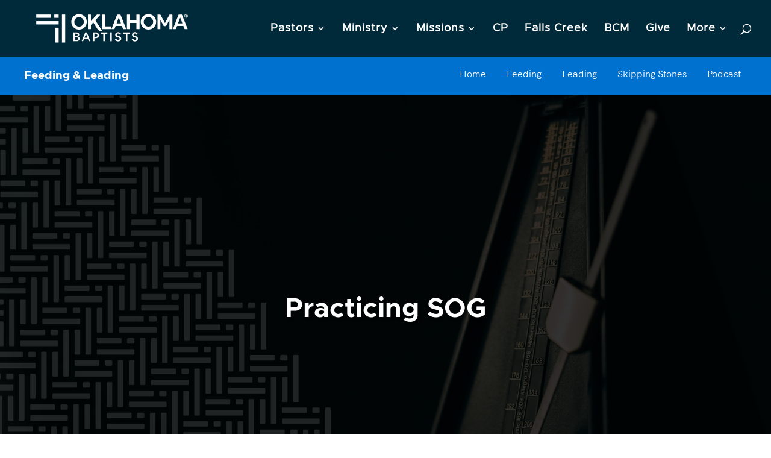

--- FILE ---
content_type: text/css
request_url: https://www.oklahomabaptists.org/wp-content/themes/OklahomaBaptists/style.css?ver=4.27.4
body_size: 7529
content:
/*
 Theme Name:	Oklahoma Baptists
 Theme URI:    	https://www.oklahomabaptists.org
 Description:  	Custom Divi Child Theme
 Author:       	Grant Bivens and Braden East
 Author URI:   	https://www.bgco.org
 Template:     	Divi
 Version:      	1.0.0
*/

/* OKLAHOMA BAPTISTS COLORS

Main header bar (Dark Navy) - #002A3A
Main Accent color (Tensor Blue) - #0071CE
Accent color Hover (Accent Yellow) - #FFB548
Greys:
	Dark Grey - #5B6670
	Slate Grey - #9CA9B0
	Light Grey - #C8CFD3
	Ultralight Grey - #DDE1E4

*/

/* Message Status Boxes */
	.isa_info, .isa_success, .isa_warning, .isa_error, .gform_confirmation_message {
	    margin: 10px 0px;
	    padding:20px;
	    font-size: 1.3em;
	    line-height: 1.5em; 
	}
	.isa_info,
	.gform_confirmation_message {
	    color: #00529B;
	    background-color: #BDE5F8;
	}
	.isa_success {
	    color: #4F8A10;
	    background-color: #DFF2BF;
	}
	.isa_warning {
	    color: #9F6000;
	    background-color: #FEEFB3;
	}
	.isa_error {
	    color: #D8000C;
	    background-color: #FFD2D2;
	}
	
/* Hide Content for Print */
	.gravity-form-submitted .no-print.no-display { /* Hides header content on confirmation page */
		display: none;
		height: 0;
	}

/* Header */
	#main-header {
		background-color: #002A3A;
	}
	
/* Top Menu */	



/* Secondary Navigation Menu */
	.et_fullwidth_nav #top-menu li.mega-menu>ul {
    	right: 0px !important;
	    left: 0px !important;	
	}
	
	#top-menu li.mega-menu>ul.sub-menu {
		padding: 30px 21%;	
	}
	
	#top-menu li.mega-menu ul.sub-menu li.menu-item-has-children>a:before,
	#top-menu li.mega-menu ul.sub-menu li.menu-item-56437>a:before /* SMO Menu Link */ {
		content: '';
	    display: block;
	    position: absolute;
	    top: 9px;
	    left: -4px;
	    width: 10px;
	    height: 10px;
	    background: #0071CE;
	    border-radius: 2px;
	    -webkit-transform: rotate(45deg);
	    transform: rotate(45deg);
	}
	
	#top-menu li.mega-menu ul.sub-menu li.menu-item-has-children>a:hover,
	#top-menu li.mega-menu ul.sub-menu li.menu-item-has-children>a:focus {
		opacity: 1 !important;
	}

/* Tertiary Navigation Menu */
	#sectionnav-widget-area-wrap { 
		display: block;
		float: left;
	    width: 100%;
	    z-index: 999;
		position: sticky;
		position: -webkit-sticky;
		top: 0;
		background: #0071CE;
		padding: 0 20px;
		clear: both;
	}
	
	.admin-bar #sectionnav-widget-area-wrap { 
		top: 32px;
	}
	
	h4.sectionTitle {
		padding: 20px;
		display: block;
		float: left;
		color: #fff;
		font-weight: bold;
	}
	
	#sectionnav-widget-area-wrap div { 
		display: block;
		width: 100%;
	}
	
	#sectionnav-widget-area-wrap div div ul { 
		width: 100%;
		text-align: right;
		padding: 15px;
	}
	
	#sectionnav-widget-area-wrap div div ul li { 
		display: inline;
		padding: 15px;
	}

	#sectionnav-widget-area-wrap div div ul li a { 
		color: #fff;
	}

	#sectionnav-widget-area-wrap div div ul li a:hover,
	#sectionnav-widget-area-wrap div div ul li a:focus,
	#sectionnav-widget-area-wrap .current_page_item a[aria-current="page"] {
		color: #fff;
		border-bottom: 2px solid;
	}

	/* Shifts page content out from under tertiary nav - applies even if tertiary nav isn't present */
	body.section-navigation-active #et-main-area {
 		display: block;
		float: left;
		width: 100%;
	}

/* Footer Contact Form */
	footer .gform_wrapper .gform_footer input.button,
	.page-id-41055 .gform_wrapper .gform_footer input.button {
		color: #ffffff !important;
	}

	footer .gform_wrapper .gform_footer input.button:hover,
	.page-id-41055 .gform_wrapper .gform_footer input.button:hover {
		color: #ffffff;
		border-color: #ffffff !important;
	}
	
	footer #field_10_2, 
	footer #field_10_3, 
	footer #field_10_4, 
	body.page-id-41055 #field_11_2,
	body.page-id-41055 #field_11_3,
	body.page-id-41055 #field_11_4 {
		grid-column: span 6;
		-ms-grid-column-span: 6;
	}

	footer #field_10_3, 
	body.page-id-41055 #field_11_3 {
		grid-column: span 6;
		-ms-grid-column-span: 6;
	}
	
	footer #field_10_2 input[type="radio"]:checked + label, 
	body.page-id-41055 #field_11_2 input[type="radio"]:checked + label {
		background-color: #002a3a !important;
		color: #ffffff !important;
	}	
	
/* Footer Menu */
	.et_pb_menu__wrap { /* Fix horizontal scroll */
		margin: 0;
	}
	
	.et_pb_fullwidth_menu .et-menu-nav>ul.upwards li ul {
		box-shadow: none;
		-webkit-box-shadow: none;
		-moz-box-shadow: none;
	}
	
	.et_pb_fullwidth_menu .et_pb_menu__menu>nav>ul.upwards>li>ul,
	.et_pb_menu .et_pb_menu__menu>nav>ul.upwards>li>ul {
		padding: 30px 21%;	
	}
	
	.et-db #et-boc .et-l .et_pb_text_1_tb_footer.et_pb_text .et_pb_text_inner a,
	.et-db #et-boc .et-l .et_pb_text_2_tb_footer.et_pb_text .et_pb_text_inner a,
	.et-db #et-boc .et-l .et_pb_text_3_tb_footer.et_pb_text .et_pb_text_inner a {
		color: #ffffff !important;
	}

/* Footer Logos */
	footer .okbaptist-logo img {
		width: 300px !important;
	}
	
	footer .cp-logo img {
		width: 240px !important;
	}

/* Site-wide Overrides */

	body {
		-webkit-font-smoothing: antialiased;
		-moz-osx-font-smoothing: grayscale;
	}

	#et-main-area {
	    margin-top: 0px;
	}

	.page-template-default .header-content h1 {
		font-size: 36px;
	}
	
	.et_pb_row .et_pb_row {
	    width: inherit;
	}
	
	.et_pb_text.et_pb_bg_layout_dark .et_pb_text_inner a {
		color: #ffffff !important;
	}
	
	/*set the width of the rows inside the Post Content module*/
	.et-db #et-boc .et-l .et-l--post .et_builder_inner_content .et_pb_row {
		width: 100%;
	}

/* Divi Module Overrides */

	/* 	Image Module - Sets image ratios to 16:9 or 9:16 by setting the class of an image module to "landscape" or "portrait" */
		.landscape .et_pb_image_wrap {
			 padding-top: 56.25%;
			 display: block;
		 }
	
		 .portrait .et_pb_image_wrap {
			 padding-top: 177.78%;
			 display: block;
		 }
	
		.landscape .et_pb_image_wrap img,
		.portrait .et_pb_image_wrap img {
			 position: absolute;
			 height: 100%;
			 width: 100%;
			 top: 0;
			 left: 0;
			 right: 0;
			 bottom: 0;
			 object-fit: cover;
		 }

/* 
	Page Element Overrides 
*/

	/* darkens header images */
	.et-tb-has-body #main-content .et_pb_with_background.et_pb_fullwidth_section:nth-of-type(1),
	.et-tb-has-body #main-content .et_pb_with_background.et_pb_section:nth-of-type(1),
	.darktint {
		background-color: #333 !important;
		background-blend-mode: multiply;
	}

	.home .et_pb_with_background.et_pb_fullwidth_section:nth-of-type(1),
	.lighttint {
		background-color: #c7cace !important;
		background-blend-mode: multiply;
	}

	.heading-large h1 {
		font-size: 56px !important;
		line-height: 1 !important;
		letter-spacing: -.02em !important;
	}

    .dbdb-post-tags,
	.post-tags a {
		padding: .2em .37em;
		border: 2px solid #dde2e4;
		color: #5b6677 !important;
		font-size: .8em;
		text-transform: uppercase;
		border-radius: 5px;
		margin-right: .37em;
	}

	[id*="#gform"] input:focus,
	[id*="#gform"] textarea:focus,
	.input:focus,
	.et_pb_button:focus {
		outline: 3px solid #FFB548;
	}

/* GoStudents */
	/* Makes project boxes uniform in height */
	body.postid-61522 #main-content .column .post-content {
		min-height: 16em;
	}


/* Employee Contact Us Page */
	.employee {
		display: block;
		float: left;
		margin: 0 10px 10px 0;
		width: 170px;
		height: 300px;
	}
	
	.employee .employeePhoto {
		height: 150px;
		width: 150px;
		margin: 0 auto;
	}
	
	.employee .employeePhoto img {
		-webkit-border-radius: 10px;
		-moz-border-radius: 10px;
		border-radius: 10px;
	  filter: url("data:image/svg+xml;utf8,&lt;svg xmlns=\'https://www.w3.org/2000/svg\'&gt;&lt;filter id=\'grayscale\'&gt;&lt;feColorMatrix type=\'matrix\' values=\'0.3333 0.3333 0.3333 0 0 0.3333 0.3333 0.3333 0 0 0.3333 0.3333 0.3333 0 0 0 0 0 1 0\'/&gt;&lt;/filter&gt;&lt;/svg&gt;#grayscale"); /* Firefox 10+, Firefox on Android */
		filter: gray; /* IE6-9 */
		-webkit-filter: grayscale(100%); /* Chrome 19+, Safari 6+, Safari 6+ iOS */
		-webkit-transition: 0.5s;
		transition-duration: 0.5s;
	}
	
	.employee .employeePhoto img:hover {
		    filter: url("data:image/svg+xml;utf8,&lt;svg xmlns=\'https://www.w3.org/2000/svg\'&gt;&lt;filter id=\'grayscale\'&gt;&lt;feColorMatrix type=\'matrix\' values=\'1 0 0 0 0, 0 1 0 0 0, 0 0 1 0 0, 0 0 0 1 0\'/&gt;&lt;/filter&gt;&lt;/svg&gt;#grayscale");
	    -webkit-filter: grayscale(0%);
	}
	
	.employee .employeeName {
		text-align: center;
		font-weight: bold;
	}
	
	.employee .employeeTitle {
		text-align: center;
	}
	
	.employee .employeeMeta {
		text-align: center;
		width: 170px;
	}

	.employee .employeeMeta .emailText {
		display: none;
	}

/* Tribe Event Calendar Pro Overrides */
	.tribe_community_edit footer.et-l--footer,
	.tribe_community_list footer.et-l--footer,
	.my-events-header a.tribe-button {
		display: none;
	}

	.et_pb_column .et_pb_text:first-child h2:not([class*="tribe"]) {
		padding-bottom: 30px;
		margin-bottom: 20px;
		border-bottom: 5px solid #FFB548;
		width: 100%;
		max-width: 540px;
	}

	.et_pb_column .et_pb_text:first-child.et_pb_text_align_center h2:not([class*="tribe"]) {
		margin-right: auto;
		margin-left: auto;
	}

	.tribe-events-cost {
		display: block;
	}
	
	/* Map width fix */
		@media (min-width: 768px) {
			.tribe-events-venue-map {
				width: 425px;
			}
		}
		
		@media (min-width: 768px) {
			.tribe-events-venue-map>div, .tribe-events-venue-map>iframe {
				max-height: 300px;
			}
		}
	

/* Gravity Forms Overrides */
	.gform_wrapper .gsection {
		border-bottom: none !important; /* Remove border below section header since we have a yellow underlining h2 tags */
	}

	.gform_wrapper .rich-text-slim .mce-btn[aria-label*="Align"],
	.gform_wrapper .rich-text-slim .mce-btn[aria-label*="indent"],
	.gform_wrapper .rich-text-slim .mce-btn[aria-label="Fullscreen"],
	.gform_wrapper .rich-text-slim .mce-btn[aria-label="Special character"],
	.gform_wrapper .rich-text-slim .mce-btn[aria-label="Text color"],
	.gform_wrapper .rich-text-slim .mce-btn[aria-label="Horizontal line"],
	.gform_wrapper .rich-text-slim .mce-btn[aria-label="Strikethrough (Shift+Alt+D)"],
	.gform_wrapper .rich-text-slim .mce-btn[aria-label="Keyboard Shortcuts (Shift+Alt+H)"],
	.gform_wrapper .rich-text-slim .mce-btn[aria-haspopup="true"]{
		display: none;
	}
	
	h3.gsection_title {
		margin-top: 30px;
	}

	body .gform_wrapper input:not([type=radio]):not([type=checkbox]):not([type=submit]):not([type=button]):not([type=image]):not([type=file]),
	body .gform_wrapper textarea.textarea, body div.form_saved_message div.form_saved_message_emailform form input[type=text] {
		font-size: 18px;
		padding: 14px;
		margin: 10px 0 0 0;
		color: #333;
		border-radius: 3px !important;
		-moz-border-radius: 3px !important;
		-webkit-border-radius: 3px !important;
	}
	
	textarea.small {
		height: 80px !important;
	}

	body .gform_wrapper textarea {
		resize: vertical !important;
	}
	
	.gform_wrapper.gf_browser_chrome .ginput_complex .ginput_right select, .gform_wrapper.gf_browser_chrome .ginput_complex select {
		margin-top: 0 !important;
	}

	body .gform_wrapper input:focus,
	body .gform_wrapper textarea:focus {
		outline: 3px solid #FFB548;
	}
	
	body .gform_wrapper input:read-only:focus {
		outline: none;
	}

	.et_pb_bg_layout_light input[type="submit"] {
		color: inherit !important;
		border-color: currentColor !important;
	}

	.et_pb_bg_layout_light input[type="submit"]:hover,
	.et_pb_bg_layout_light input[type="submit"]:focus {
		color: white !important;
		background: #0071CE !important;
		border-color: #0071CE !important;
	}

	.et_pb_column .et_pb_text:first-child h2.gform_submission_error {
		padding-bottom: 0;
		margin-bottom: ;
		border-bottom: none;
		width: 100%;
		max-width: 100%;
	}
	
	/* Contact Request Form */
	.page-id-41055 #input_11_7 {
		color: #666 !important;
		font-size: 18px !important;
		padding: 14px !important;
		border-radius: 3px !important;
		-moz-border-radius: 3px !important;
		-webkit-border-radius: 3px !important;	
	}
	
	.page-id-41055 #contact {
		display: none; // Hide footer contact form
	}
	
	/*** BUTTON STYLING ***/
	.gform_wrapper .gform_page_footer input.button {
		float: right;
		border: 2px solid #0071CE !important;
		color: #0071CE !important;
		border-radius: 5px !important;
		letter-spacing: 2px !important;
		cursor: pointer;
	}

	.gform_wrapper .gform_page_footer input.button:hover {
		background: #0071CE !important;
		color: #ffffff !important;
	}
	
	.gfield_select {
		margin-top: 10px !important;
	}
	
	/* Drop quantity input to another line when class "quantityfix" is applied to the field */
	.quantityfix .ginput_quantity_label {
		display: block;
		margin-top: 10px;
		font-size: 16px !important;
		font-weight: 700;
	}
	
	/* 	Address Block Corrections to put City/State/Zip all on a single line (needs media query fixes as well) */
		.address_city {
			flex: 38% !important;
		}
		
		.address_state {
			flex: 20% !important;
			margin-right: 20px !important;
			margin-top: 10px !important;
		}
		
		.address_zip {
			margin-right: 0 !important;
			padding-right: 0 !important;
			flex: 15% !important;
		}
	
	/* Multi-Page Form Overrides */
		.gform_wrapper .gf_step {
			margin: 5px 5px 0 0 !important;
			font-size: 1em !important;
			height: auto !important;
			text-align: center;
			padding: 5px 10px;
			opacity: 1 !important;
			background: #002A3A !important;
			color: #ffffff;
		}
		
		.gform_wrapper .gf_step a {
			color: #ffffff;
		}

		.gform_wrapper .gf_step.gf_step_active {
			background: #0071CE !important;
		}
		
		.gform_wrapper .gf_step.gf_step_completed {
		}
	
		.gform_wrapper .gform_page_footer input.button {
			float: left !important;
    	}
    	
		.gform_wrapper .gform_page_footer .button.gform_previous_button {
		    margin-right: 10px;
		}
	
	/* 	Contact Form */
		#gform_10 .gfield_radio li,
		#gform_11 .gfield_radio li {
			display: inline !important;
		}
	
		#gform_10 .gfield_radio input,
		#gform_11 .gfield_radio input {
			display: none !important;
		    -webkit-appearance: none;
		    -moz-appearance: none;	
		    appearance: none;
		}
		
		#gform_10 .gfield_radio input + label,
		#gform_11 .gfield_radio input + label {
			position: relative !important;
			margin-left: 0 !important;
			background-color: #fff !important;
			color: #002A3A !important;
			text-decoration: none !important;
			letter-spacing: 1px !important;
			font-size: 18px !important;
			font-weight: bold !important;
			text-transform: uppercase !important;
			vertical-align: top !important;
			padding: 10px !important;
			border: 2px solid #002A3A !important;
			text-align: center;
			width: 100%;
			max-width: 100%;
		}
		
		#gform_10 li .gfield_radio input:checked + label,
		#gform_11 li .gfield_radio input:checked + label {
			background-image: none !important;
			color: #fff !important;
			outline: 0 !important;
			background-color: #002A3A !important;
			border: 2px solid #002A3A !important;
		}
	
		#gform_10 li .gfield_radio input + label:hover,
		#gform_11 li .gfield_radio input + label:hover {
			background-color: #0071CE !important;
			border: 2px solid #002A3A !important;
			color: #fff !important;
		}
		
		#field_10_2,
		#field_11_2 {
			/* margin-top: 20px; */
		}
		
		.gform_wrapper.gravity-theme .chosen-container-single .chosen-single span {
			color: #999;
		}

	/* Save and Continue */
		a.gform_save_link {
			float: right !important;
		    border: 2px solid #0071CE !important;
		    color: #0071CE !important;
		    border-radius: 5px !important;
		    letter-spacing: 2px !important;
		    cursor: pointer;
		    margin: 8px 0 0 0 !important;
		    padding: 10px;	
		    font-size: 20px !important;
		    -webkit-font-smoothing: antialiased;
		    -moz-osx-font-smoothing: grayscale;
		    -moz-transition: all .2s;
		    -webkit-transition: all .2s;
		    transition: all .2s;	
		}

		a.gform_save_link:hover {
			color: #ffffff !important;
			background: #0071CE !important;
		}
		
		.gform_wrapper .form_saved_message {
			color: #ffffff !important;
			background-color: #0071CE !important;
		}

		.gform_wrapper .form_saved_message .saveText {
			font-weight: bold;
			font-size: 1.7em;
			width: 75%;
			margin: 0 auto;
		}
		
		.form_saved_message_emailform input[type="submit"]:hover,
		.form_saved_message_emailform input[type="submit"]:focus {
			color: #0071CE !important;
			background: #ffffff !important;
			border-color: #ffffff !important;
		}


	/* Donation form */
		.donationform ul.gfield_radio {
			padding: 0 !important;
			list-style: none;
		}
		
		.gform_wrapper .donationform .stacked ul.gfield_radio li {
			padding: 1px !important;
			width: 100%;
		}
		
		.gform_wrapper .donationform .stacked ul.gfield_radio li label {
			width: 100%;
		}
		
		.donationform .gfield_radio input {
			display: none !important;
		    -webkit-appearance: none;
		    -moz-appearance: none;	
		    appearance: none;
		}
		
		.donationform .gfield_radio input + label {
			position:relative !important;
			margin-left: 0 !important;
			background-color: #fff !important;
			border-radius: 0px !important;
			color: #0071ce !important;
			text-decoration: none !important;
			letter-spacing: 1px !important;
			font-size: 18px !important;
			font-weight: bold !important;
			text-transform: uppercase !important;
			vertical-align: top !important;
			padding: 1em !important;
			border: 1px solid #0071ce !important;
		}
		
		.donationform li .gfield_radio input:checked + label {
			background-image: none !important;
			color: #fff !important;
			outline: 0 !important;
			background-color: #0071ce !important;
			border: 1px solid #0071ce !important;
		}
		
		.donationform li.gfield_price li {
			display: inline !important;
		}
		
		.gform_wrapper div.charleft { /* Character counter for text area */
			font-size: 1em !important;
			color: #717171 !important;
		}
		
		
	/* CP Giving Form Overrides */
		#field_3_42,
		#field_127_42 {
			font-size: 2em;
		}
		
		#gform_submit_button_3,
		#gform_submit_button_127 {
			width: 100%;
			font-size: 2em;
		}
		
		#input_3_55,
		#input_127_55 {
			height: 100px;
			width: 100%;
		}
		
		#field_3_51,
		#field_127_51 {
			width: 100%;
			margin-left: 0 !important;
		}
		
		.gform_wrapper .gfield_radio li.gchoice_3_49_0 label,
		.gform_wrapper .gfield_radio li.gchoice_3_49_1 label,
		.gform_wrapper .gfield_radio li.gchoice_127_49_0 label,
		.gform_wrapper .gfield_radio li.gchoice_127_49_1 label {
			font-size: 1em;
		}
		
		.gravity-form-submitted .no-print.no-display { /* Hides header content on confirmation page */
			display: none;
			height: 0;
		}
		
		h2.giving,
		li.giving h2.gsection_title,
		#gform_48 h3.gsection_title, /* Auth Form */
		#gform_127 h3.gsection_title /* Giving Form */ {
		  background-color: #0071CE;
		  color: #fff;
		  text-transform: uppercase;
		  padding: 15px 30px !important;
		  margin: 20px 0 20px -30px !important;
		  border-radius: 30px;
		  font-size: 26px !important;
		  font-weight: initial !important; 
		}
		
		li.giving {
			border: none !important;
			padding: 0 !important;
		}
		
		.wct-td1 {
			background-color: #EEEEEE !important;
		}
		
		#field_3_51,
		#field_127_51 {
			margin-left: 0 !important;
			width: 100% !important;
		}
		
		#searchform { 
			visibility: hidden; /* Hides the search box and text underneath */
			margin-top: 20px;
		}
		
		#searchform div { 
			visibility: visible; /* Unhides the search box and submit button */
		}
		
		#searchform .wct-search {
		  background-color: #eee;
		  border: none;
		  font-size: 14px;
		  color: #999;
		  padding: 16px;
		  line-height: initial;
		  height: initial;
		}
		
		#searchform #searchsubmit {
			background-color: #0071CE;
			border: none;
			color: white !important;
			padding: 16px 32px;
			text-align: center;
			text-decoration: none;
			display: inline-block;
			font-size: 14px;
			text-transform: uppercase;
		}
		
		#searchform #searchsubmit:hover {
			background-color: #FFB548;
		}
		
		.wct-button {
			display: none; /* Hides the "Clear" button below the input box */
		}
		
		.table-responsiv {
			margin-bottom: 40px;
		}
		
		ul#gform_fields_3,
		ul#gform_fields_127 {
			padding: 0;
		}
	

 	
	/* 	Pie Chart Styles */
	.sbc {fill:#eae8e8;}
	.oklahoma {fill:#d4d4d4;}
	.affiliates {fill:#bcbcbc;}
	.sbc.active {fill:#ffb548;}
	.oklahoma.active {fill:#0071ce;}
	.affiliates.active {fill:#002A3A;}	
	.percentage {
		font-family:'Metropolis Regular',Helvetica,Arial,Lucida,sans-serif;
		font-weight: bold;
		font-size: 70px;
	}		
	
	/* 	Main Wrapper */		
	.allocation-container {
		display: -webkit-box;
		display: -ms-flexbox;
		display: flex;
		-webkit-box-orient: vertical;
		-webkit-box-direction: normal;
		-ms-flex-direction: column;
		flex-direction: column;
		-webkit-box-align: center;
		-ms-flex-align: center;
		align-items: center;
	}
	.allocation-container * {
		-webkit-box-sizing: border-box;
		box-sizing: border-box;
	}
	.allocation-container .allocation-heading {
		display: -webkit-box;
		display: -ms-flexbox;
		display: flex;
		-webkit-box-pack: center;
		-ms-flex-pack: center;
		justify-content: center;
	}

	.allocation-container .allocation-heading .allocation-heading-logo {
		max-width: 20%;
	}
	
	.allocation-container .allocation-heading .allocation-heading-text-container {
		text-align: center;
		margin-left: 20px;
	}
	.allocation-container .allocation-heading .allocation-heading-text-container h2 {
		font-weight: 600;
		margin: 0;
	}
	
	.allocation-container .allocation-heading .allocation-heading-text-container p {
		font-style: italic;
		font-size: 2rem;
	}

	.allocation-container .allocation-charts {
		display: -webkit-box;
		display: -ms-flexbox;
		display: flex;
		-webkit-box-align: center;
		-ms-flex-align: center;
		align-items: center;
		width: 100%;
		-webkit-box-pack: center;
		-ms-flex-pack: center;
		justify-content: center;
		margin-bottom: 20px;
	}

	.allocation-container .allocation-charts .right-chart,
	.allocation-container .allocation-charts .center-chart,
	.allocation-container .allocation-charts .left-chart {
		width: 33.3%;
		text-align: center;
	}

	.allocation-container .allocation-charts .center .left-text,
	.allocation-container .allocation-charts .center .center-text,
	.allocation-container .allocation-charts .center .right-text {
		width: 40%;
		text-align: center;
		border-bottom-style: solid;
		border-bottom-width: 8px;
		padding-bottom: 1rem;
		position: relative;
		-ms-flex-item-align: stretch;
		align-self: stretch;
		display: -webkit-box;
		display: -ms-flexbox;
		display: flex;
		-webkit-box-orient: vertical;
		-webkit-box-direction: normal;
		-ms-flex-direction: column;
		flex-direction: column;
		-webkit-box-align: center;
		-ms-flex-align: center;
		align-items: center;
		-webkit-box-pack: center;
		-ms-flex-pack: center;
		justify-content: center;
		display: none;
	}
	
	.allocation-container .allocation-charts .center .center-text {
		display: none;	
	}
	
	.allocation-container .allocation-charts .center .left-text h2,
	.allocation-container .allocation-charts .center .right-text h2 {
		font-size: 5rem;
		margin: 0;
		font-weight: bold;
	}

	.allocation-container .allocation-charts .center .left-text::after,
	.allocation-container .allocation-charts .center .right-text::after {
		content: '';
		width: 0;
		height: 0;
		border-left: 15px solid transparent;
		border-right: 15px solid transparent;
		border-bottom-width: 20px;
		border-bottom-style: solid;
		border-bottom-color: inherit;
		position: absolute;
		bottom: -14px;
	}

	.allocation-container .allocation-charts .center .left-text::after {
		left: -20px;
		-webkit-transform: rotate(-90deg);
		transform: rotate(-90deg);
	}

	.allocation-container .allocation-charts .center .right-text::after {
		right: -20px;
		-webkit-transform: rotate(90deg);
		transform: rotate(90deg);
	}

	.allocation-container .allocation-charts .center .center-chart {
		width: 33.3%;
	}

	.allocation-container .allocation-tables {
		display: -webkit-box;
		display: -ms-flexbox;
		display: flex;
		-webkit-box-pack: justify;
		-ms-flex-pack: justify;
		justify-content: space-between;
		width: 100%;
	}

	.allocation-container .allocation-tables .left-group,
	.allocation-container .allocation-tables .center-group,
	.allocation-container .allocation-tables .right-group {
		border-style: solid;
		border-width: 4px 4px 10px 4px;
		padding: 10px 15px;
		width: 32%;
		position: relative;
	}

	.allocation-container .allocation-tables .left-group .name,
	.allocation-container .allocation-tables .center-group .name,
	.allocation-container .allocation-tables .right-group .name {
		display: block;
		font-size: 1.5rem;
		margin-bottom: 15px;
	}

	.allocation-container .allocation-tables .left-group::before,
	.allocation-container .allocation-tables .center-group::before,
	.allocation-container .allocation-tables .right-group::before {
		content: '';
		width: 0;
		height: 0;
		border-left: 20px solid transparent;
		border-right: 20px solid transparent;
		border-bottom-width: 20px;
		border-bottom-style: solid;
		border-bottom-color: inherit;
		position: absolute;
		top: -20px;
		right: 48.5%;
	}

	.allocation-container .allocation-tables .left-group::after,
	.allocation-container .allocation-tables .center-group::after,
	.allocation-container .allocation-tables .right-group::after {
		content: '';
		width: 0;
		height: 0;
		border-left: 15px solid transparent;
		border-right: 15px solid transparent;
		border-bottom: 15px solid white;
		position: absolute;
		top: -14px;
		right: 50%;
	}

	.allocation-container .allocation-tables ul {
		list-style-type: none;
		display: -webkit-box;
		display: -ms-flexbox;
		display: flex;
		-ms-flex-wrap: wrap;
		flex-wrap: wrap;
		width: 100%;
		margin-bottom: 0;
		padding: 0;
	}
	.allocation-container .allocation-tables ul li {
		display: -webkit-box;
		display: -ms-flexbox;
		display: flex;
		width: 100%;
		margin: 0;
		-webkit-box-pack: justify;
		-ms-flex-pack: justify;
		justify-content: space-between;
		padding: 4px 15px;
	}
	.allocation-container .allocation-tables ul li:before {
		display: none;
	}

	.allocation-container .allocation-tables ul li .item-name,
	.allocation-container .allocation-tables ul li .percent {
		font-size: 1.25rem;
	}

	.allocation-container .allocation-tables ul li .item-name {
		font-weight: 300;
		margin-right: 10px;
		padding: 3px 0;
	}

	.allocation-container .allocation-tables ul li .percent {
		font-weight: 800;
	}
	
	/* 	Zebra Striping */
	.allocation-container .allocation-tables ul li:nth-child(odd) {
		background-color: #f3f3f3;
	}
	
	.allocation-container .allocation-input {
		margin-bottom: 2rem;
	}

	.allocation-container .allocation-input form#allocation-form {
		display: -webkit-box;
		display: -ms-flexbox;
		display: flex;
		-webkit-box-pack: center;
		-ms-flex-pack: center;
		justify-content: center;
		-ms-flex-wrap: wrap;
		flex-wrap: wrap;
		padding: 10px 0px;
	}
	
	.allocation-container .allocation-input form#allocation-form label,
	.allocation-container .allocation-input form#allocation-form input,
	.allocation-container .allocation-input form#allocation-form button {
		font-weight: 200;
	}
	
	.allocation-container .allocation-input form#allocation-form label {
		width: 100%;
		text-align: center;
		font-size: 1.5rem;
	}

	.allocation-container .allocation-input form#allocation-form input {
		font-size: 2rem;
		width: 200px;
		margin-bottom: 0;
		padding: 0 0 0 10px;
	}

	.allocation-container .allocation-input form#allocation-form button {
		color: #fff;
		text-transform: none;
		background-color: #0071ce;
		border-radius: 3px;
		padding: 0.25em 1.5em;
		border: 2px solid transparent;
		font-size: 1.5rem;
	}

	.allocation-container p {
		font-size: 2rem;
		line-height: 1;
		font-weight: 200;
		margin: 0;
		padding: 0;
	}

	@media (max-width: 1199px) {
		.allocation-container .allocation-charts #sv {
			width: 90%;
			height: 90%;
		}
		.allocation-container .allocation-charts .center .left-text h2,
		.allocation-container .allocation-charts .center .right-text h2 {
			font-size: 4rem;
		}
		.allocation-container .allocation-tables ul li .item-name,
		.allocation-container .allocation-tables ul li .percent {
			font-size: 1.1rem;
		}
		.allocation-container p {
			font-size: 1.5rem;
		}
	}
	
	@media (max-width: 899px) {
		.allocation-container .allocation-heading {
			-webkit-box-align: center;
			-ms-flex-align: center;
			align-items: center;
		}
		.allocation-container .allocation-heading .allocation-heading-logo {
			max-width: 30%;
		}
		.allocation-container .allocation-heading .allocation-heading-text-container h2 {
			font-size: 2rem;
		}
		.allocation-container .allocation-heading .allocation-heading-text-container p {
			font-size: 1.75rem;
		}
		.allocation-container .allocation-charts .right-chart,
		.allocation-container .allocation-charts .center-chart,
		.allocation-container .allocation-charts .left-chart {
			display: none;
		}
		.allocation-container .allocation-tables {
			-webkit-box-orient: vertical;
			-webkit-box-direction: normal;
			-ms-flex-direction: column;
			flex-direction: column;
		}
		.allocation-container .allocation-tables .left-group,
		.allocation-container .allocation-tables .center-group,
		.allocation-container .allocation-tables .right-group {
			width: 100%;
		}
		.allocation-container .allocation-tables .left-group .name,
		.allocation-container .allocation-tables .center-group .name,
		.allocation-container .allocation-tables .right-group .name {
			display: block;
		}
		.allocation-container .allocation-tables .left-group,
		.allocation-container .allocation-tables .center-group {
			margin-bottom: 2rem;
		}
		.allocation-container .allocation-tables .left-group::before,
		.allocation-container .allocation-tables .center-group::before,
		.allocation-container .allocation-tables .right-group::before {
			display: none;
		}
		.allocation-container .allocation-tables .left-group::after,
		.allocation-container .allocation-tables .center-group::after,
		.allocation-container .allocation-tables .right-group::after {
			display: none;
		}
		.allocation-container .allocation-tables ul li .item-name,
		.allocation-container .allocation-tables ul li .percent {
			font-size: 1rem;
		}
		.allocation-container .allocation-input {
			margin-bottom: 2rem;
		}
		.allocation-container .allocation-input form#allocation-form label {
			font-size: 1.5rem;
		}
		.allocation-container .allocation-input form#allocation-form input {
			width: 130px;
			font-size: 1.5rem;
		}
		.allocation-container .allocation-input form#allocation-form button {
			font-size: 1rem;
			padding: 0.5rem 1.5rem;
		}
		.allocation-container p {
			font-size: 1.5rem;
		}
	}

	@media (max-width: 749px) {
		.allocation-container .allocation-heading .allocation-heading-text-container h2 {
			font-size: 1.75rem;
		}
		.allocation-container .allocation-heading .allocation-heading-text-container p {
			font-size: 1.5rem;
		}
		.allocation-container .allocation-tables ul li .item-name,
		.allocation-container .allocation-tables ul li .percent {
			font-size: 1rem;
		}
	}

	@media (max-width: 499px) {
		.allocation-container .allocation-tables ul li {
			padding: 5px 5px;
		}
		.allocation-container .allocation-heading {
			-webkit-box-orient: vertical;
			-webkit-box-direction: normal;
			-ms-flex-direction: column;
			flex-direction: column;
		}
		.allocation-container .allocation-heading .allocation-heading-logo {
			margin-bottom: 1rem;
			max-width: 60%;
		}
		.allocation-container .allocation-charts {
			display: none;
		}
		.allocation-container .allocation-tables .left-group::before,
		.allocation-container .allocation-tables .center-group::before,
		.allocation-container .allocation-tables .right-group::before {
			display: none;
		}
		.allocation-container .allocation-tables .left-group::after,
		.allocation-container .allocation-tables .center-group::after,
		.allocation-container .allocation-tables .right-group::after {
			display: none;
		}
		.allocation-container .allocation-tables .center-group {
			margin-bottom: 2rem;
		}
		.allocation-container .allocation-input {
			margin-bottom: 0;
		}
		.allocation-container .allocation-input form#allocation-form label {
			font-size: 1.25rem;
		}
		.allocation-container p {
			font-size: 1.25rem;
		}
	}




/* Podcasts */
	.podcast-template-default .et_pb_post_content_0_tb_body p {
		display: none; /* Hides the body text as it's already in the header */
	}

	.podcast-template-default .et_pb_post_content_0_tb_body .et_pb_section p {
		display: block; /* Shows paragraph tags within Divi Builder Modules */
	}

	.podcast-template-default .podcast_player .castos-player {
		box-shadow: 0px 0px 10px rgba(0, 0, 0, 0.8);
	}

	.podcast-template-default .podcast_player .castos-player .player {
		border-radius: 0;
	}

	.podcast-template-default .et_pb_post_content_0_tb_body .podcast_meta p {
		display: block;
		text-align: right;
		margin-top: 10px;	
	}
	
	/* Homepage Podcasts Overrides */
	body.home .episode-excerpt,
	.podcastShortcode .episode-excerpt {
		padding-bottom: 15px;
	}
	
	body.home .castos-player .player__main,
	.podcastShortcode .castos-player .player__main {
    	display: block;
    }
	
	body.home .castos-player .player__artwork,
	.podcastShortcode .castos-player .player__artwork {
		display: none;
	}
	
	body.home .castos-player .player__body, 
	.podcastShortcode .castos-player .player__body {
		padding: 15px;
	}

/* Map Listings */
	.wpgmp-map-2 .wpgmp_map_parent {
		display: none;
	}


/* Collegiate Week */
	#ginput_product_price_107_15 {
		display: none;
	}

	.cwRates {
		display: block;
		float: left;
		width: 600px;
		text-align: center;
		font-size: 1.4em;
	}
	
	.cwRate {
		display: block;
		float: left;
		width: 200px;
	}
	
	.cwRates .early {
		color: #4caf50;
	}
	
	.cwRates .regular {
		color: #ffc107;
	}
	
	.cwRates .late {
		color: #ff0000;
	}


/* Remove Default Sidebar */
	/* Take out the divider line between content and sidebar */
	#main-content .container:before {background: none;}
	 
	/* Hide Sidebar */
	#sidebar {display:none;}
	 
	/* Expand the content area to fullwidth */
	@media (min-width: 981px){
	#left-area {
	    width: 100%;
	    padding: 23px 0px 0px !important;
	    float: none !important;
	}
	}
	

/* Media Queries */
/*
@media (max-width: 1100px) {
	#et_mobile_nav_menu {
		display: block;
	}
 
	#top-menu {
		display: none;
	}
 }
*/

@media (max-width: 1200px) {
	#top-menu li, #top-menu li a {
		font-size: 14px !important;
		padding-right: 10px;
	}
}

@media only screen and (max-width: 641px) {
	/* 	Contact Form */
		.gchoice_10_2_0 {
			margin-right: 10px !important;
		}
	
	/* Primary Navigation */
	#main-header .container {
		padding-left: 10px;
		padding-right: 10px;
	}
	
	.mobile_menu {
		line-height: 1.2;
	}
	
	/* Tertiary Navigation */
	#sectionnav-widget-area-wrap {
		padding: 0;
	}
	#sectionnav-widget-area-wrap div div ul li {
		padding: 15px 0 15px 15px;
	}
	
	/* Page Elements */
	.heading-large h1 {
		font-size: 36px !important;
	}
	
	/* Events Calendar */
	.tribe-events-sub-nav li a {
		background: none !important;
	}
}

/*-------------------[PRINT]------------------*/

@media print {
	
	@page {
		margin: 0.5cm;
	}
	
	.no-print,
	#main-header,
	#et-top-navigation,
	#sidebar,
	footer {
		display: none;
		height: 0;
	}
	
	.et_pb_title_container h1 {
		font-size: 18px !important;
		line-height: 1em !important;
		padding: 0 !important;
	}
	
	#main-content strong,
	#main-content p {
		font-size: 14px !important;
		color: #000000 !important;
		line-height: 1em;
	}
	
	.et_pb_row {
		width: 90% !important;
		position: absolute;
		top: 25px;
		left: 25px;
	}

	.et_pb_gutters3 .et_pb_column_4_4 .et_pb_module, .et_pb_gutters3.et_pb_row .et_pb_column_4_4 .et_pb_module {
		margin-bottom: 0 !important;
	}
	
	.gform_confirmation_message {
		margin: 0 !important;
		padding: 0 !important;
		background: none !important;
		font-size: 1em !important;
		line-height: 1.1em !important;
	}
	
	
}

--- FILE ---
content_type: text/css
request_url: https://www.oklahomabaptists.org/wp-content/et-cache/64690/et-core-unified-64690.min.css?ver=1766702067
body_size: -228
content:
.StripeElement--card{background-color:#eeeeee!important;border:none!important;height:51px!important;padding:16px!important}

--- FILE ---
content_type: text/css
request_url: https://www.oklahomabaptists.org/wp-content/plugins/gravityforms/assets/css/dist/admin-icons.min.css?ver=2.9.24
body_size: 1869
content:
@font-face{font-family:gform-icons-admin;src:url('../../../fonts/gform-icons-admin.woff2?pq8cy6') format('woff2'),url('../../../fonts/gform-icons-admin.ttf?pq8cy6') format('truetype'),url('../../../fonts/gform-icons-admin.woff?pq8cy6') format('woff'),url('../../../fonts/gform-icons-admin.svg?pq8cy6#gform-icons-admin') format('svg');font-weight:400;font-style:normal;font-display:block}.gform-icon{font-family:gform-icons-admin!important;speak:never;font-style:normal;font-weight:400;font-feature-settings:normal;font-variant:normal;text-transform:none;line-height:1;-webkit-font-smoothing:antialiased;-moz-osx-font-smoothing:grayscale}.gform-icon--text:before{content:"\e901"}.gform-icon--mailerlite:before{content:"\e900"}.gform-icon--image_choice:before{content:"\e9b2"}.gform-icon--choice:before{content:"\e9a4"}.gform-icon--salesforce:before{content:"\e9a3"}.gform-icon--conditional-logic:before{content:"\e9a2"}.gform-icon--cloudflare-turnstile:before{content:"\e99b"}.gform-icon--convertkit:before{content:"\e99c"}.gform-icon--conversational:before{content:"\e99a"}.gform-icon--zapier:before{content:"\e976"}.gform-icon--circle-error-fine:before{content:"\e903"}.gform-icon--circle-notice-fine:before{content:"\e994"}.gform-icon--circle-check-fine:before{content:"\e995"}.gform-icon--accessibility:before{content:"\e904"}.gform-icon--active-campaign:before{content:"\e905"}.gform-icon--advanced-post-creation:before{content:"\e906"}.gform-icon--agile-crm:before{content:"\e907"}.gform-icon--akismet:before{content:"\e98b"}.gform-icon--analytics:before{content:"\e908"}.gform-icon--api:before{content:"\e909"}.gform-icon--authorize-dot-net:before{content:"\e90a"}.gform-icon--aweber:before{content:"\e90b"}.gform-icon--back:before{content:"\e90c"}.gform-icon--body:before{content:"\e90d"}.gform-icon--breeze:before{content:"\e90e"}.gform-icon--campaign:before{content:"\e984"}.gform-icon--campaign-monitor:before{content:"\e90f"}.gform-icon--capsule:before{content:"\e910"}.gform-icon--category:before{content:"\e911"}.gform-icon--chained-selects:before{content:"\e91a"}.gform-icon--check:before{content:"\e983"}.gform-icon--check-box:before{content:"\e912"}.gform-icon--chevron:before{content:"\e913"}.gform-icon--checkmark-simple:before{content:"\e99d"}.gform-icon--exclamation-simple:before{content:"\e99e"}.gform-icon--information-simple:before{content:"\e99f"}.gform-icon--question-mark-simple:before{content:"\e9a0"}.gform-icon--lock:before{content:"\e9a6"}.gform-icon--x-simple:before{content:"\e9a1"}.gform-icon--expand:before{content:"\e996"}.gform-icon--fullscreenactive:before{content:"\e9b7"}.gform-icon--contract:before{content:"\e997"}.gform-icon--fullscreeninactive:before{content:"\e9b8"}.gform-icon--circle-arrow-down:before{content:"\e989"}.gform-icon--circle-check:before{content:"\e931"}.gform-icon--circle-check-alt:before{content:"\e992"}.gform-icon--circle-close:before{content:"\e938"}.gform-icon--circle-delete:before{content:"\e98a"}.gform-icon--circle-notice:before{content:"\e98e"}.gform-icon--circle-star:before{content:"\e98c"}.gform-icon--clever-reach:before{content:"\e914"}.gform-icon--cog:before{content:"\e915"}.gform-icon--color-pallet:before{content:"\e916"}.gform-icon--confirmations:before{content:"\e987"}.gform-icon--consent:before{content:"\e917"}.gform-icon--constant-contact:before{content:"\e918"}.gform-icon--copy:before{content:"\e990"}.gform-icon--coupon:before{content:"\e919"}.gform-icon--coupon-alt:before{content:"\e91b"}.gform-icon--create:before{content:"\e91c"}.gform-icon--credit-card:before{content:"\e978"}.gform-icon--date:before{content:"\e91d"}.gform-icon--delete:before{content:"\e91e"}.gform-icon--design:before{content:"\e979"}.gform-icon--dollar:before{content:"\e91f"}.gform-icon--drag:before{content:"\e920"}.gform-icon--drag-indicator:before{content:"\e921"}.gform-icon--dropbox:before{content:"\e922"}.gform-icon--dropdown:before{content:"\e923"}.gform-icon--duplicate:before{content:"\e924"}.gform-icon--ellipsis:before{content:"\e925"}.gform-icon--email-octopus:before{content:"\e926"}.gform-icon--embed:before{content:"\e927"}.gform-icon--embed-alt:before{content:"\e991"}.gform-icon--emma:before{content:"\e928"}.gform-icon--entries:before{content:"\e929"}.gform-icon--excerpt:before{content:"\e92a"}.gform-icon--flag:before{content:"\e92b"}.gform-icon--flag-alt:before{content:"\e92c"}.gform-icon--floppy-disk:before{content:"\e98f"}.gform-icon--for-gravity:before{content:"\e92d"}.gform-icon--format-quote1:before{content:"\e92e"}.gform-icon--freshbooks:before{content:"\e92f"}.gform-icon--get-response:before{content:"\e930"}.gform-icon--gravity-logo:before{content:"\e932"}.gform-icon--gravity-pdf:before{content:"\e933"}.gform-icon--help:before{content:"\e939"}.gform-icon--helpscout:before{content:"\e934"}.gform-icon--hidden:before{content:"\e935"}.gform-icon--how-to-reg:before{content:"\e936"}.gform-icon--html-code:before{content:"\e937"}.gform-icon--hubspot:before{content:"\e93a"}.gform-icon--icontact:before{content:"\e93b"}.gform-icon--info:before{content:"\e98d"}.gform-icon--info-outline:before{content:"\e988"}.gform-icon--jetsloth:before{content:"\e93c"}.gform-icon--link:before{content:"\e93d"}.gform-icon--list:before{content:"\e93e"}.gform-icon--mad-mimi:before{content:"\e93f"}.gform-icon--mail:before{content:"\e940"}.gform-icon--mailchimp:before{content:"\e941"}.gform-icon--mailgun:before{content:"\e942"}.gform-icon--merge-tag:before{content:"\e943"}.gform-icon--minus:before{content:"\e944"}.gform-icon--minus-regular:before{content:"\e981"}.gform-icon--misc:before{content:"\e945"}.gform-icon--mollie:before{content:"\e946"}.gform-icon--monetization-on:before{content:"\e947"}.gform-icon--multi-select:before{content:"\e948"}.gform-icon--name:before{content:"\e949"}.gform-icon--name-2:before{content:"\e97a"}.gform-icon--notifications-active:before{content:"\e97b"}.gform-icon--numbers:before{content:"\e94a"}.gform-icon--numbers-alt:before{content:"\e94b"}.gform-icon--page:before{content:"\e94c"}.gform-icon--paragraph-text:before{content:"\e94d"}.gform-icon--password:before{content:"\e97c"}.gform-icon--password1:before{content:"\e94e"}.gform-icon--paypal:before{content:"\e94f"}.gform-icon--phone:before{content:"\e950"}.gform-icon--place:before{content:"\e951"}.gform-icon--plus-regular:before{content:"\e982"}.gform-icon--pointer:before{content:"\e952"}.gform-icon--poll:before{content:"\e955"}.gform-icon--poll-alt:before{content:"\e954"}.gform-icon--polls:before{content:"\e953"}.gform-icon--post-custom-field:before{content:"\e957"}.gform-icon--post-image:before{content:"\e956"}.gform-icon--postmark:before{content:"\e958"}.gform-icon--product:before{content:"\e959"}.gform-icon--quantity:before{content:"\e95a"}.gform-icon--question:before{content:"\e95b"}.gform-icon--question-mark:before{content:"\e97e"}.gform-icon--quiz:before{content:"\e95c"}.gform-icon--radio-button:before{content:"\e95d"}.gform-icon--recaptcha:before{content:"\e95e"}.gform-icon--search:before{content:"\e95f"}.gform-icon--section:before{content:"\e960"}.gform-icon--sendgrid:before{content:"\e961"}.gform-icon--settings:before{content:"\e986"}.gform-icon--shipping:before{content:"\e962"}.gform-icon--signature:before{content:"\e963"}.gform-icon--single-line-text:before{content:"\e964"}.gform-icon--slack:before{content:"\e965"}.gform-icon--smart-button:before{content:"\e993"}.gform-icon--square:before{content:"\e966"}.gform-icon--st-circle:before{content:"\e967"}.gform-icon--st-plus:before{content:"\e968"}.gform-icon--stripe:before{content:"\e969"}.gform-icon--style:before{content:"\e96a"}.gform-icon--survey:before{content:"\e96b"}.gform-icon--tags:before{content:"\e96c"}.gform-icon--time:before{content:"\e96d"}.gform-icon--title:before{content:"\e96e"}.gform-icon--tools:before{content:"\e97f"}.gform-icon--total:before{content:"\e96f"}.gform-icon--trash:before{content:"\e985"}.gform-icon--trello:before{content:"\e970"}.gform-icon--twilio:before{content:"\e971"}.gform-icon--upload:before{content:"\e972"}.gform-icon--user:before{content:"\e97d"}.gform-icon--verified:before{content:"\e973"}.gform-icon--videopipe:before{content:"\e974"}.gform-icon--vote:before{content:"\e975"}.gform-icon--warning:before{content:"\e977"}.gform-icon--warning-amber:before{content:"\e998"}.gform-icon--webhooks:before{content:"\e9b5"}.gform-icon--zoho:before{content:"\e9b6"}.gform-icon--2checkout:before{content:"\e9a5"}.gform-icon--external-link:before{content:"\e999"}.gform-icon--abuse-filter:before{content:"\e902"}.gform-icon--renew:before{content:"\e980"}.gform-admin .gform-st-icon{align-items:center;display:inline-flex;flex-basis:1.25rem;flex-grow:0;flex-shrink:0;font-family:gform-icons-admin!important;font-size:1.125rem;font-style:normal;font-feature-settings:normal;font-variant:normal;font-weight:400;height:1.25rem;justify-content:center;position:relative;text-transform:none;vertical-align:top;width:1.25rem}.gform-admin .gform-st-icon::after,.gform-admin .gform-st-icon::before{box-sizing:border-box;-webkit-font-smoothing:antialiased;-moz-osx-font-smoothing:grayscale;height:100%;speak:never;white-space:normal;width:100%}.gform-admin .gform-st-icon--circle-minus,.gform-admin .gform-st-icon--circle-plus{background:#fff;border:0;border-radius:50%;box-shadow:0 2px 2px rgba(58,58,87,.0596411);cursor:pointer;flex-basis:1.125rem;height:1.125rem;line-height:1.188rem;outline:0;padding:0;text-align:center;transition:border-color .2s ease-in-out,box-shadow .2s ease-in-out;width:1.125rem}.gform-admin .gform-st-icon--circle-minus::before,.gform-admin .gform-st-icon--circle-plus::before{border:.0625rem solid #c3c5db;border-radius:50%;content:"";height:1.125rem;left:0;position:absolute;top:0;transition:border-color .2s ease-in-out,box-shadow .2s ease-in-out;width:1.125rem}.gform-admin .gform-st-icon--circle-minus::after,.gform-admin .gform-st-icon--circle-plus::after{color:#3e7da6;font-size:.55rem;height:auto;position:relative;width:auto}.gform-admin .gform-st-icon--circle-minus:focus,.gform-admin .gform-st-icon--circle-minus:hover,.gform-admin .gform-st-icon--circle-plus:focus,.gform-admin .gform-st-icon--circle-plus:hover{box-shadow:0 2px 2px rgba(58,58,87,.0796)}.gform-admin .gform-st-icon--circle-minus:focus::before,.gform-admin .gform-st-icon--circle-minus:hover::before,.gform-admin .gform-st-icon--circle-plus:focus::before,.gform-admin .gform-st-icon--circle-plus:hover::before{border-color:#3e7da6;box-shadow:0 0 0 1px #bed8ed}.gform-admin .gform-st-icon--circle-plus::after{content:"\e968"}.gform-admin .gform-st-icon--circle-minus::after{content:"\e944"}.gf_browser_chrome .gform-st-icon--circle-minus::after,.gf_browser_chrome .gform-st-icon--circle-plus::after{height:100%;margin-left:.03125rem}

--- FILE ---
content_type: text/css
request_url: https://www.oklahomabaptists.org/wp-content/plugins/forgravity-fillablepdfs/dist/css/embed.min.css?ver=6.0.2
body_size: 4840
content:
:root{--react-pdf-text-layer: 1;--highlight-bg-color: rgba(180, 0, 170, 1);--highlight-selected-bg-color: rgba(0, 100, 0, 1)}@media screen and (forced-colors: active){:root{--highlight-bg-color: Highlight;--highlight-selected-bg-color: ButtonText}}[data-main-rotation="90"]{transform:rotate(90deg) translateY(-100%)}[data-main-rotation="180"]{transform:rotate(180deg) translate(-100%, -100%)}[data-main-rotation="270"]{transform:rotate(270deg) translateX(-100%)}.textLayer{position:absolute;text-align:initial;inset:0;overflow:hidden;line-height:1;-webkit-text-size-adjust:none;-moz-text-size-adjust:none;text-size-adjust:none;forced-color-adjust:none;transform-origin:0 0;z-index:2}.textLayer :is(span,br){color:rgba(0,0,0,0);position:absolute;white-space:pre;cursor:text;margin:0;transform-origin:0 0}.textLayer span.markedContent{top:0;height:0}.textLayer .highlight{margin:-1px;padding:1px;background-color:var(--highlight-bg-color);border-radius:4px}.textLayer .highlight.appended{position:initial}.textLayer .highlight.begin{border-radius:4px 0 0 4px}.textLayer .highlight.end{border-radius:0 4px 4px 0}.textLayer .highlight.middle{border-radius:0}.textLayer .highlight.selected{background-color:var(--highlight-selected-bg-color)}.textLayer br::-moz-selection{background:rgba(0,0,0,0)}.textLayer br::selection{background:rgba(0,0,0,0)}.textLayer .endOfContent{display:block;position:absolute;inset:100% 0 0;z-index:-1;cursor:default;-webkit-user-select:none;-moz-user-select:none;user-select:none}.textLayer.selecting .endOfContent{top:0}.hiddenCanvasElement{position:absolute;top:0;left:0;width:0;height:0;display:none}
:root{--react-pdf-annotation-layer: 1;--annotation-unfocused-field-background: url("data:image/svg+xml;charset=UTF-8,<svg width='1px' height='1px' xmlns='http://www.w3.org/2000/svg'><rect width='100%' height='100%' style='fill:rgba(0, 54, 255, 0.13);'/></svg>");--input-focus-border-color: Highlight;--input-focus-outline: 1px solid Canvas;--input-unfocused-border-color: transparent;--input-disabled-border-color: transparent;--input-hover-border-color: black;--link-outline: none}@media screen and (forced-colors: active){:root{--input-focus-border-color: CanvasText;--input-unfocused-border-color: ActiveText;--input-disabled-border-color: GrayText;--input-hover-border-color: Highlight;--link-outline: 1.5px solid LinkText}.annotationLayer .textWidgetAnnotation :is(input,textarea):required,.annotationLayer .choiceWidgetAnnotation select:required,.annotationLayer .buttonWidgetAnnotation:is(.checkBox,.radioButton) input:required{outline:1.5px solid selectedItem}.annotationLayer .linkAnnotation:hover{-webkit-backdrop-filter:invert(100%);backdrop-filter:invert(100%)}}.annotationLayer{position:absolute;top:0;left:0;pointer-events:none;transform-origin:0 0;z-index:3}.annotationLayer[data-main-rotation="90"] .norotate{transform:rotate(270deg) translateX(-100%)}.annotationLayer[data-main-rotation="180"] .norotate{transform:rotate(180deg) translate(-100%, -100%)}.annotationLayer[data-main-rotation="270"] .norotate{transform:rotate(90deg) translateY(-100%)}.annotationLayer canvas{position:absolute;width:100%;height:100%}.annotationLayer section{position:absolute;text-align:initial;pointer-events:auto;box-sizing:border-box;margin:0;transform-origin:0 0}.annotationLayer .linkAnnotation{outline:var(--link-outline)}.textLayer.selecting~.annotationLayer section{pointer-events:none}.annotationLayer :is(.linkAnnotation,.buttonWidgetAnnotation.pushButton)>a{position:absolute;font-size:1em;top:0;left:0;width:100%;height:100%}.annotationLayer :is(.linkAnnotation,.buttonWidgetAnnotation.pushButton)>a:hover{opacity:.2;background:#ff0;box-shadow:0 2px 10px #ff0}.annotationLayer .textAnnotation img{position:absolute;cursor:pointer;width:100%;height:100%;top:0;left:0}.annotationLayer .textWidgetAnnotation :is(input,textarea),.annotationLayer .choiceWidgetAnnotation select,.annotationLayer .buttonWidgetAnnotation:is(.checkBox,.radioButton) input{background-image:var(--annotation-unfocused-field-background);border:2px solid var(--input-unfocused-border-color);box-sizing:border-box;font:calc(9px*var(--scale-factor)) sans-serif;height:100%;margin:0;vertical-align:top;width:100%}.annotationLayer .textWidgetAnnotation :is(input,textarea):required,.annotationLayer .choiceWidgetAnnotation select:required,.annotationLayer .buttonWidgetAnnotation:is(.checkBox,.radioButton) input:required{outline:1.5px solid red}.annotationLayer .choiceWidgetAnnotation select option{padding:0}.annotationLayer .buttonWidgetAnnotation.radioButton input{border-radius:50%}.annotationLayer .textWidgetAnnotation textarea{resize:none}.annotationLayer .textWidgetAnnotation :is(input,textarea)[disabled],.annotationLayer .choiceWidgetAnnotation select[disabled],.annotationLayer .buttonWidgetAnnotation:is(.checkBox,.radioButton) input[disabled]{background:none;border:2px solid var(--input-disabled-border-color);cursor:not-allowed}.annotationLayer .textWidgetAnnotation :is(input,textarea):hover,.annotationLayer .choiceWidgetAnnotation select:hover,.annotationLayer .buttonWidgetAnnotation:is(.checkBox,.radioButton) input:hover{border:2px solid var(--input-hover-border-color)}.annotationLayer .textWidgetAnnotation :is(input,textarea):hover,.annotationLayer .choiceWidgetAnnotation select:hover,.annotationLayer .buttonWidgetAnnotation.checkBox input:hover{border-radius:2px}.annotationLayer .textWidgetAnnotation :is(input,textarea):focus,.annotationLayer .choiceWidgetAnnotation select:focus{background:none;border:2px solid var(--input-focus-border-color);border-radius:2px;outline:var(--input-focus-outline)}.annotationLayer .buttonWidgetAnnotation:is(.checkBox,.radioButton) :focus{background-image:none;background-color:rgba(0,0,0,0)}.annotationLayer .buttonWidgetAnnotation.checkBox :focus{border:2px solid var(--input-focus-border-color);border-radius:2px;outline:var(--input-focus-outline)}.annotationLayer .buttonWidgetAnnotation.radioButton :focus{border:2px solid var(--input-focus-border-color);outline:var(--input-focus-outline)}.annotationLayer .buttonWidgetAnnotation.checkBox input:checked::before,.annotationLayer .buttonWidgetAnnotation.checkBox input:checked::after,.annotationLayer .buttonWidgetAnnotation.radioButton input:checked::before{background-color:CanvasText;content:"";display:block;position:absolute}.annotationLayer .buttonWidgetAnnotation.checkBox input:checked::before,.annotationLayer .buttonWidgetAnnotation.checkBox input:checked::after{height:80%;left:45%;width:1px}.annotationLayer .buttonWidgetAnnotation.checkBox input:checked::before{transform:rotate(45deg)}.annotationLayer .buttonWidgetAnnotation.checkBox input:checked::after{transform:rotate(-45deg)}.annotationLayer .buttonWidgetAnnotation.radioButton input:checked::before{border-radius:50%;height:50%;left:30%;top:20%;width:50%}.annotationLayer .textWidgetAnnotation input.comb{font-family:monospace;padding-left:2px;padding-right:0}.annotationLayer .textWidgetAnnotation input.comb:focus{width:103%}.annotationLayer .buttonWidgetAnnotation:is(.checkBox,.radioButton) input{-webkit-appearance:none;-moz-appearance:none;appearance:none}.annotationLayer .popupTriggerArea{height:100%;width:100%}.annotationLayer .fileAttachmentAnnotation .popupTriggerArea{position:absolute}.annotationLayer .popupWrapper{position:absolute;font-size:calc(9px*var(--scale-factor));width:100%;min-width:calc(180px*var(--scale-factor));pointer-events:none}.annotationLayer .popup{position:absolute;max-width:calc(180px*var(--scale-factor));background-color:#ff9;box-shadow:0 calc(2px*var(--scale-factor)) calc(5px*var(--scale-factor)) #888;border-radius:calc(2px*var(--scale-factor));padding:calc(6px*var(--scale-factor));margin-left:calc(5px*var(--scale-factor));cursor:pointer;font:message-box;white-space:normal;word-wrap:break-word;pointer-events:auto}.annotationLayer .popup>*{font-size:calc(9px*var(--scale-factor))}.annotationLayer .popup h1{display:inline-block}.annotationLayer .popupDate{display:inline-block;margin-left:calc(5px*var(--scale-factor))}.annotationLayer .popupContent{border-top:1px solid #333;margin-top:calc(2px*var(--scale-factor));padding-top:calc(2px*var(--scale-factor))}.annotationLayer .richText>*{white-space:pre-wrap;font-size:calc(9px*var(--scale-factor))}.annotationLayer .highlightAnnotation,.annotationLayer .underlineAnnotation,.annotationLayer .squigglyAnnotation,.annotationLayer .strikeoutAnnotation,.annotationLayer .freeTextAnnotation,.annotationLayer .lineAnnotation svg line,.annotationLayer .squareAnnotation svg rect,.annotationLayer .circleAnnotation svg ellipse,.annotationLayer .polylineAnnotation svg polyline,.annotationLayer .polygonAnnotation svg polygon,.annotationLayer .caretAnnotation,.annotationLayer .inkAnnotation svg polyline,.annotationLayer .stampAnnotation,.annotationLayer .fileAttachmentAnnotation{cursor:pointer}.annotationLayer section svg{position:absolute;width:100%;height:100%;top:0;left:0}.annotationLayer .annotationTextContent{position:absolute;width:100%;height:100%;opacity:0;color:rgba(0,0,0,0);-webkit-user-select:none;-moz-user-select:none;user-select:none;pointer-events:none}.annotationLayer .annotationTextContent span{width:100%;display:inline-block}
.gform-admin .gform-alert {
		-webkit-font-smoothing: antialiased;
		align-items: flex-start; /* stylelint-disable-line */
		background-color: #fff;
		border: 1px solid #d5d7e9;
		border-radius: 3px;
		box-shadow: 0 1px 4px rgba(0, 0, 0, 0.11), 0 0 4px rgba(18, 25, 97, 0.0405344);
		color: #242748;
		display: flex;
		flex-wrap: nowrap;
		font-family: inter, -apple-system, blinkmacsystemfont, "Segoe UI", roboto, oxygen-sans, ubuntu, cantarell, "Helvetica Neue", sans-serif;
		font-weight: 500;
		margin-block-end: 1rem;
		padding-block-end: 12px;
		padding-block-start: 11px;
		padding-inline: 20px;
		position: relative;
	}

		.field_setting .gform-admin .gform-alert, .gform-admin .gform-alert + .field_setting {
			margin-block-start: 1rem;
		}

		/* Style variant: Inline */

		.gform-admin .gform-alert.gform-alert--inline {
			padding-block-end: 7px;
			padding-block-start: 6px;
			padding-inline: 12px;
		}

		.gform-admin .gform-alert.gform-alert--inline .gform-alert__message-wrap {
				-moz-column-gap: 10px;
				     column-gap: 10px;
				padding-inline-start: 28px;
				row-gap: 7px;
			}

		.gform-admin .gform-alert.gform-alert--inline .gform-alert__message-wrap .gform-alert__message {
					font-size: 0.75rem;
					padding-block-start: 8px;
				}

		.gform-admin .gform-alert.gform-alert--inline .gform-alert__icon {
				font-size: 21px;
				height: 19px;
				inset-block-start: 13px;
				inset-inline-start: 12px;
				width: 19px;
			}

		/*
		 * Alert: Message
		 */

		.gform-admin .gform-alert .gform-alert__message-wrap {
			-moz-column-gap: 15px;
			     column-gap: 15px;
			display: flex;
			flex-wrap: wrap;
			min-height: 33px;
			padding-inline-start: 32px;
			row-gap: 10px;
			width: 100%;
		}

		.gform-admin .gform-alert .gform-alert__message-wrap .gform-alert__message {
				color: inherit;
				flex: 1 1 auto;
				font-size: 0.8125rem;
				font-weight: 500;
				line-height: 1.5;
				margin: 0;
				padding-block-start: 7px;
			}

		.gform-admin .gform-alert .gform-alert__message-wrap .gform-alert__message a, .gform-admin .gform-alert .gform-alert__message-wrap .gform-alert__message a:hover {
					color: inherit;
				}

		/*
		 * Alert: Dismiss Action
		 */

		.gform-admin .gform-alert .gform-alert__dismiss {
			align-self: flex-start;
			background: none;
			border: none;
			cursor: pointer;
			height: 20px;
			inset-block-start: 8px;
			margin-inline-start: 12px;
			min-width: 20px;
			padding: 0;
			position: relative;
			text-align: center;
			width: 20px;
		}

		.gform-admin .gform-alert .gform-alert__dismiss::before, .gform-admin .gform-alert .gform-alert__dismiss::after {
				border: 1px solid transparent;
				border-radius: 50%;
				content: "";
				inset-block-start: calc(50% - 1px);
				inset-inline-start: 50%;
				position: absolute;
				transform: translate3d(-50%, -50%, 0);
				transition: border-color 200ms ease-in-out;
			}

		.gform-admin .gform-alert .gform-alert__dismiss::before {
				height: 23px;
				width: 23px;
				z-index: 1;
			}

		.gform-admin .gform-alert .gform-alert__dismiss::after {
				border-width: 2px;
				height: 25px;
				width: 25px;
			}

		.gform-admin .gform-alert .gform-alert__dismiss:hover .gform-icon, .gform-admin .gform-alert .gform-alert__dismiss:focus .gform-icon {
					color: #5b5e80;
				}

		.gform-admin .gform-alert .gform-alert__dismiss:focus::before {
					border-color: #3985b7;
				}

		.gform-admin .gform-alert .gform-alert__dismiss:focus::after {
					border-color: #bed8ed;
				}

		.gform-admin .gform-alert .gform-alert__dismiss .gform-icon {
				color: #9092b2;
				font-size: 2.1rem;
				height: 0;
				inset-block-start: 50%;
				inset-inline-start: 0;
				line-height: 0;
				position: absolute;
				transition: color 200ms ease-in-out;
			}

		/* Style variant: Notice */

		.gform-admin .gform-alert.gform-alert--notice {
			border-color: #175cff;
			color: #175cff;
		}

		.gform-admin .gform-alert.gform-alert--notice .gform-alert__icon {
				color: #175cff;
			}

		/* Style variant: Error */

		.gform-admin .gform-alert.gform-alert--error {
			border-color: #dd301d;
			color: #dd301d;
		}

		.gform-admin .gform-alert.gform-alert--error .gform-alert__icon {
				color: #dd301d;
			}

		/* Style variant: Success */

		.gform-admin .gform-alert.gform-alert--success {
			border-color: #22a753;
			color: #22a753;
		}

		.gform-admin .gform-alert.gform-alert--success .gform-alert__icon {
				color: #22a753;
			}

		/* Style variant: Accessibility */

		.gform-admin .gform-alert.gform-alert--accessibility {
			border-color: #ffbe03;
		}

		/* Theme: Cosmos */

		.gform-admin .gform-alert.gform-alert--theme-cosmos {
			border-color: #d2d5db;
			padding: 1rem;
		}

		.gform-admin .gform-alert.gform-alert--theme-cosmos .gform-alert__message-wrap {
				min-height: 25px;
				padding-block-start: 2rem;
				padding-inline-start: 0;
			}

		@media (min-width: 768px) {

		.gform-admin .gform-alert.gform-alert--theme-cosmos .gform-alert__message-wrap {
					padding-block-start: 0;
					padding-inline-start: 2rem
			}
				}

		.gform-admin .gform-alert.gform-alert--theme-cosmos .gform-alert__message-wrap .gform-alert__message {
					font-size: 0.875rem;
					padding-block-start: 0;
				}

		@media (min-width: 768px) {

		.gform-admin .gform-alert.gform-alert--theme-cosmos .gform-alert__message-wrap .gform-alert__message {
						padding-block-start: 0.125rem
				}
					}

		.gform-admin .gform-alert.gform-alert--theme-cosmos .gform-alert__message-wrap .gform-alert__message > * {
						font-size: 0.875rem;
						font-weight: 400;
					}

		.gform-admin .gform-alert.gform-alert--theme-cosmos .gform-alert__message-wrap .gform-alert__message .gform-list {
						margin-inline-start: 1rem;
					}

		.gform-admin .gform-alert.gform-alert--theme-cosmos .gform-alert__message-wrap .gform-alert__message .gform-list.gform-list--bulleted, .gform-admin .gform-alert.gform-alert--theme-cosmos .gform-alert__message-wrap .gform-alert__message .gform-list.gform-list--decimal {
							padding-inline-start: 0;
						}

		.gform-admin .gform-alert.gform-alert--theme-cosmos .gform-alert__message-wrap .gform-alert__message .gform-list.gform-list--bulleted li, .gform-admin .gform-alert.gform-alert--theme-cosmos .gform-alert__message-wrap .gform-alert__message .gform-list.gform-list--decimal li {
								margin-block-end: 0;
							}

		/* Style variant: Info */

		.gform-admin .gform-alert.gform-alert--theme-cosmos.gform-alert--info {
				color: #242748;
			}

		.gform-admin .gform-alert.gform-alert--theme-cosmos.gform-alert--info .gform-alert__message-wrap .gform-alert__message {
						color: #242748;
					}

		.gform-admin .gform-alert.gform-alert--theme-cosmos.gform-alert--info .gform-alert__message-wrap .gform-alert__message > * {
							color: #585e6a;
						}

		.gform-admin .gform-alert.gform-alert--theme-cosmos.gform-alert--info .gform-alert__icon {
					color: #242748;
				}

		.gform-admin .gform-alert.gform-alert--theme-cosmos.gform-alert--info .gform-alert__icon::after {
						background-color: #f2f3f5;
						border-color: #d2d5db;
					}

		/* Style variant: Notice */

		.gform-admin .gform-alert.gform-alert--theme-cosmos.gform-alert--notice {
				background: #f4f8ff;
				border-color: #c3d9ff;
				color: #044ad3;
			}

		.gform-admin .gform-alert.gform-alert--theme-cosmos.gform-alert--notice .gform-alert__message-wrap .gform-alert__message {
						color: #044ad3;
					}

		.gform-admin .gform-alert.gform-alert--theme-cosmos.gform-alert--notice .gform-alert__icon {
					color: #044ad3;
				}

		/* Style variant: Success */

		.gform-admin .gform-alert.gform-alert--theme-cosmos.gform-alert--success {
				background: #fbfffb;
				border-color: #31c48d;
				color: #2f833d;
			}

		.gform-admin .gform-alert.gform-alert--theme-cosmos.gform-alert--success .gform-alert__message-wrap .gform-alert__message {
						color: #2f833d;
					}

		.gform-admin .gform-alert.gform-alert--theme-cosmos.gform-alert--success .gform-alert__icon {
					color: #2f833d;
				}

		/* Style variant: Error */

		.gform-admin .gform-alert.gform-alert--theme-cosmos.gform-alert--error, .gform-admin .gform-alert.gform-alert--theme-cosmos.gform-alert--incorrect {
				background: #fff9f9;
				border-color: #ffc7bb;
				color: #c02b0a;
			}

		.gform-admin .gform-alert.gform-alert--theme-cosmos.gform-alert--error .gform-alert__message-wrap .gform-alert__message, .gform-admin .gform-alert.gform-alert--theme-cosmos.gform-alert--incorrect .gform-alert__message-wrap .gform-alert__message {
						color: #c02b0a;
					}

		.gform-admin .gform-alert.gform-alert--theme-cosmos.gform-alert--error .gform-alert__icon, .gform-admin .gform-alert.gform-alert--theme-cosmos.gform-alert--incorrect .gform-alert__icon {
					color: #c02b0a;
				}

		.gform-admin .gform-alert.gform-alert--theme-cosmos .gform-alert__icon {
				inset-inline-start: 16px;
			}

		.gform-admin .gform-alert.gform-alert--theme-cosmos .gform-alert__icon.gform-icon--preset-active {
					position: absolute;
				}

		.gform-admin .gform-alert.gform-alert--theme-cosmos .gform-alert__icon.gform-icon--preset-active::before {
						position: absolute;
					}

	/*
	 * Alert: Icon
	 */

	.gform-admin .gform-alert__icon {
		color: #242748;
		font-size: 24px;
		height: 21px;
		inset-block-start: 17px;
		inset-inline-start: 20px;
		position: absolute;
		width: 21px;
	}

	.gform-admin .gform-alert__icon::before {
			height: 0;
			inset-block-start: 50%;
			left: 50%;
			line-height: 0;
			position: absolute;
			transform: translate3d(-50%, -50%, 0);
			z-index: 1;
		}

	/* Message CTA */

	.gform-admin .gform-alert__cta {
		margin-block-start: 1px;
	}

.gform-admin [class*="gform-icon-preset--status"] {
		align-items: center;
		display: flex;
		font-size: 1.25rem;
		height: 20px;
		justify-content: center;
		position: relative;
		width: 20px;
	}

		.gform-admin [class*="gform-icon-preset--status"]::before {
			position: relative;
			z-index: 2;
		}

		.gform-admin [class*="gform-icon-preset--status"]::after {
			border: 2px solid transparent;
			border-radius: 50%;
			box-sizing: border-box;
			content: "";
			height: 20px;
			left: 50%;
			position: absolute;
			top: 50%;
			transform: translate(-50%, -50%);
			width: 20px;
		}

	.gform-admin [class*="gform-icon-preset--metric"] {
		align-items: center;
		background: #fff;
		border: 1px solid #d5d7e9;
		border-radius: 3px;
		box-shadow: 0 2px 2px 0 rgba(58, 58, 87, 0.06);
		color: #5b5e80;
		display: flex;
		font-size: 1.5rem;
		height: 48px;
		justify-content: center;
		position: relative;
		width: 48px;
	}

	/* Style variant: Metric Success */

	.gform-admin .gform-icon-preset--metric-success {
		background: #eefcf0;
		border-color: #aed9b6;
		color: #22a753;
	}

	/* Style variant: Metric Warn */

	.gform-admin .gform-icon-preset--metric-warn {
		background: #fff6e3;
		border-color: #f7cf5c;
		color: #ffbe03;
	}

	/* Style variant: Metric Error */

	.gform-admin .gform-icon-preset--metric-error {
		background: #fff9f9;
		border-color: #fee4e2;
		color: #dd301d;
	}

	/* Style variant: Status Default and Locked */

	.gform-admin .gform-icon-preset--status-default, .gform-admin .gform-icon-preset--status-locked {
		color: #242748;
	}

	.gform-admin .gform-icon-preset--status-default::after, .gform-admin .gform-icon-preset--status-locked::after {
			background-color: #f2f3f5;
			border-color: #d2d5db;
		}

	.gform-admin .gform-icon-preset--status-locked {
		color: #9092b2;
	}

	/* Style variant: Status Info */

	.gform-admin .gform-icon-preset--status-info {
		color: #044ad3;
	}

	.gform-admin .gform-icon-preset--status-info::after {
			background-color: #f4f8ff;
			border-color: #c3d9ff;
		}

	/* Style variant: Status Error, Status Incorrect */

	.gform-admin .gform-icon-preset--status-error, .gform-admin .gform-icon-preset--status-incorrect {
		color: #c02b0a;
	}

	.gform-admin .gform-icon-preset--status-error::after, .gform-admin .gform-icon-preset--status-incorrect::after {
			background-color: #fff9f9;
			border-color: #ffc7bb;
		}

	/* Style variant: Status Correct */

	.gform-admin .gform-icon-preset--status-correct {
		color: #2f833d;
	}

	.gform-admin .gform-icon-preset--status-correct::after {
			background: #eefcf0;
			border-color: #aed9b6;
		}

.gform-admin .gform-loader__mask {
		align-items: center;
		display: flex;
		flex-direction: column;
		height: 100%;
		left: 0;
		position: absolute;
		top: 0;
		width: 100%;
		z-index: 10000;
	}

		.gform-admin .gform-loader__mask.gform-loader__mask--theme-light {
			background-color: rgba(247, 249, 252, 0.93);
		}

		.gform-admin .gform-loader__mask.gform-loader__mask--theme-dark {
			background-color: rgba(36, 39, 72, 0.93);
		}

	.gform-admin .gform-loader__mask--position-top {
		justify-content: start;
	}

	.gform-admin .gform-loader__mask--position-top .gform-loader__mask-positioner {
			top: 12%;
		}

	.gform-admin .gform-loader__mask--position-center {
		justify-content: center;
	}

	.gform-admin .gform-loader__mask--position-bottom {
		justify-content: end;
	}

	.gform-admin .gform-loader__mask--position-bottom .gform-loader__mask-positioner {
			bottom: 12%;
		}

	.gform-admin .gform-loader__mask--position-sticky .gform-loader__mask-positioner {
			position: sticky;
		}

	.gform-admin .gform-loader__mask-positioner {
		position: relative;
	}

	.gform-admin .gform-loader--simple {
		animation: gformLoader1 1.1s infinite linear;
		border-bottom: 1.1em solid #000;
		border-left: 1.1em solid #000;
		border-radius: 50%;
		border-right: 1.1em solid #fff;
		border-top: 1.1em solid #fff;
		display: inline-block;
		font-size: 10px;
		height: 10em;
		position: relative;
		transform: translateZ(0);
		width: 10em;
	}

	.gform-admin .gform-loader__inner {
		display: inline-flex;
		flex-direction: column;
	}

	.gform-admin .gform-loader__text {
		display: block;
		font-family: inter, -apple-system, blinkmacsystemfont, "Segoe UI", roboto, oxygen-sans, ubuntu, cantarell, "Helvetica Neue", sans-serif;
		font-size: 0.8125rem;
		font-weight: 500;
		margin-top: 16px;
		text-align: center;
	}

	.gform-admin .gform-loader--ring {
		animation: gformLoaderRotate 2s linear infinite;
		height: 40px;
		transform-origin: center;
		vertical-align: middle;
		width: 40px;
		will-change: transform;
	}

	.gform-admin .gform-loader--ring circle {
			animation: gformLoaderStretch calc(2s * 0.75) ease-in-out infinite;
			fill: none;
			stroke: #0f3d6c;
			stroke-dasharray: 1, 200;
			stroke-dashoffset: 0;
			stroke-linecap: round;
			will-change: stroke-dasharray, stroke-dashoffset;
		}

@keyframes gformLoader1 {

	0% {
		transform: rotate(0deg);
	}

	100% {
		transform: rotate(360deg);
	}
}

@keyframes gformLoaderRotate {

	100% {
		transform: rotate(360deg);
	}
}

@keyframes gformLoaderStretch {

	0% {
		stroke-dasharray: 1, 200;
		stroke-dashoffset: 0;
	}

	50% {
		stroke-dasharray: 90, 200;
		stroke-dashoffset: -35px;
	}

	100% {
		stroke-dashoffset: -124px;
	}
}

.cg-fillablepdfs-embed{position:relative;width:100%}.cg-fillablepdfs-embed__container{background:#ececec;border-radius:.5rem}.cg-fillablepdfs-embed__toolbar{background:#ececec;border-radius:.5rem .5rem 0 0;display:grid;grid-template-columns:1fr 2fr 1fr;grid-template-rows:1fr;grid-column-gap:0;grid-row-gap:0;padding:1.125rem 1.5rem}.cg-fillablepdfs-embed__toolbar button{height:2.1875rem !important}.cg-fillablepdfs-embed__toolbar-zoom{display:inline-flex;margin-inline:auto;position:relative}.cg-fillablepdfs-embed__toolbar-zoom .gform-input-wrapper{margin-inline:.375rem;z-index:99}.cg-fillablepdfs-embed__toolbar-pages{align-items:center;display:inline-flex;font-size:.875rem}.cg-fillablepdfs-embed__toolbar-pages .gform-input-wrapper{margin-inline:.375rem;z-index:99}.cg-fillablepdfs-embed__toolbar-actions{display:flex;justify-content:flex-end}.cg-fillablepdfs-embed__toolbar-actions button:not(:first-child){margin-left:.375rem !important}.cg-fillablepdfs-embed__toolbar-actions button svg{margin-left:.375rem}.cg-fillablepdfs-embed__document{position:relative;width:100%}.cg-fillablepdfs-embed__document-error,.cg-fillablepdfs-embed__document-loading,.cg-fillablepdfs-embed__document-password{align-items:center;background:#d9d9d9;border-radius:.5rem;display:flex;flex-direction:column;justify-content:center;height:100%;position:absolute;width:100%;z-index:2}.cg-fillablepdfs-embed__document-loading .gform-loader{font-size:.375rem;margin-bottom:1rem}.cg-fillablepdfs-embed__document-password form,.cg-fillablepdfs-embed__document-password .gform-alert{width:25rem}.cg-fillablepdfs-embed__document-password form{display:flex;flex-wrap:wrap;margin-bottom:.375rem}.cg-fillablepdfs-embed__document-password form label{margin-bottom:.375rem}.cg-fillablepdfs-embed__document-password form .gform-input-wrapper{flex-grow:1}.cg-fillablepdfs-embed__document-password form .gform-input-wrapper input{height:100% !important;width:100%}.cg-fillablepdfs-embed__document-password form button{margin-left:.375rem !important}.cg-fillablepdfs-embed__document-password form button .gform-loader{font-size:2px}.cg-fillablepdfs-embed__document-password .gform-alert{box-sizing:border-box;padding-block:.5rem !important}.cg-fillablepdfs-embed__document-password .gform-alert__icon{inset-block-start:.625rem}.cg-fillablepdfs-embed__document .react-pdf__Document{background:#d9d9d9;border-radius:.5rem;min-height:100%;max-height:100%;overflow-y:auto;padding-block:1rem}.cg-fillablepdfs-embed__page{justify-content:center;background:#d9d9d9 !important;display:flex;margin-inline:auto}.cg-fillablepdfs-embed__page:not(:first-child){margin-top:1rem}.cg-fillablepdfs-embed__page:not(:last-child){margin-bottom:1rem}.cg-fillablepdfs-embed__page .react-pdf__Page{background:#d9d9d9 !important}


--- FILE ---
content_type: image/svg+xml
request_url: https://cdn.oklahomabaptists.org/Files/Oklahoma%20Baptists.svg
body_size: 5767
content:
<svg id="Layer_1" data-name="Layer 1" xmlns="http://www.w3.org/2000/svg" viewBox="0 0 1296 405.31"><defs><style>.cls-1{fill:#fff;}</style></defs><path class="cls-1" d="M1164,114.42c0-7.44,5.85-12.57,13.06-12.57s13,5.16,13,12.57-5.81,12.54-13,12.54S1164,121.87,1164,114.42Zm23.41,0c0-5.92-4.64-9.9-10.35-9.9s-10.4,4-10.4,9.9,4.65,9.87,10.4,9.87S1187.42,120.31,1187.42,114.42Zm-14.72-7.17h4.64c3,0,5,1.77,5,4.26a4,4,0,0,1-2.67,3.71l3.88,6.34h-3.22l-3.43-6.06c-.25,0-.49,0-.73,0h-.69v6h-2.81Zm4.88,6c1.22-.07,2-.69,2-1.63,0-1.11-.83-1.8-2.18-1.8h-1.87v3.43Z"/><rect class="cls-1" x="108.21" y="151.08" width="159.97" height="23.43"/><rect class="cls-1" x="108.21" y="104.23" width="105.43" height="23.43"/><rect class="cls-1" x="237.07" y="104.23" width="31.11" height="23.43"/><rect class="cls-1" x="244.89" y="197.93" width="23.29" height="106.13"/><rect class="cls-1" x="291.67" y="104.23" width="23.29" height="199.83"/><path class="cls-1" d="M373.13,294.65V231.33h21.93a26.21,26.21,0,0,1,10.75,2,16.14,16.14,0,0,1,7,5.66,14.93,14.93,0,0,1,2.5,8.65,15.24,15.24,0,0,1-2.1,8,14.23,14.23,0,0,1-6,5.44,15.57,15.57,0,0,1,7.94,5.93,16.65,16.65,0,0,1,2.85,9.67,16.29,16.29,0,0,1-2.76,9.46,18.23,18.23,0,0,1-7.8,6.24,29.37,29.37,0,0,1-11.91,2.23Zm10.52-54v16.76h10.43q5,0,7.67-2.14a8.47,8.47,0,0,0,0-12.4q-2.73-2.22-7.63-2.22Zm0,44.76h11.41c3.81,0,6.75-.84,8.83-2.54a9.56,9.56,0,0,0,0-14.13q-3.12-2.51-8.83-2.5H383.65Z"/><path class="cls-1" d="M432.43,294.65l25.24-63.32h11.59l25.32,63.32H483.35l-6-15.7H449.19l-6,15.7Zm20.33-25h21.05L463.28,242.3Z"/><path class="cls-1" d="M512.38,294.65V231.33h19.17a30.64,30.64,0,0,1,13,2.5,18.79,18.79,0,0,1,8.29,7.13,20.81,20.81,0,0,1,2.9,11.24,19.1,19.1,0,0,1-11.59,18.15,31,31,0,0,1-13,2.54c-1.19,0-2.46-.06-3.79-.18s-2.75-.27-4.24-.45v22.39Zm10.7-53.87v22c1.31.18,2.62.33,3.92.45s2.53.17,3.66.17q6.78,0,10.39-2.94t3.61-8.38a10.4,10.4,0,0,0-3.48-8.34c-2.32-2-5.58-3-9.81-3Z"/><path class="cls-1" d="M587.06,294.65v-53.6H568.6v-9.72h47.8v9.72H597.94v53.6Z"/><path class="cls-1" d="M636.58,294.65V231.33h10.88v63.32Z"/><path class="cls-1" d="M692.61,296a25.48,25.48,0,0,1-9.94-1.91,22,22,0,0,1-7.81-5.4,20,20,0,0,1-4.55-8.29l10.26-2.5a12.55,12.55,0,0,0,4.55,6.33,12.68,12.68,0,0,0,7.58,2.23,12.52,12.52,0,0,0,5.71-1.25,10.31,10.31,0,0,0,4-3.38,8.42,8.42,0,0,0,1.48-4.91,7.38,7.38,0,0,0-2.46-5.66c-1.63-1.52-4.2-2.66-7.71-3.44l-3.3-.71q-9.45-2.05-14-6.78a16.05,16.05,0,0,1-4.5-11.5,17.61,17.61,0,0,1,1.61-7.54,18.34,18.34,0,0,1,4.45-6,20.47,20.47,0,0,1,6.69-3.92A24.1,24.1,0,0,1,693,230a23.08,23.08,0,0,1,9.36,1.88,20.57,20.57,0,0,1,7.31,5.3,19.74,19.74,0,0,1,4.28,8.16l-10.16,2.5a12.8,12.8,0,0,0-4.28-6.15,11.89,11.89,0,0,0-11.82-1,9,9,0,0,0-3.48,3,7.58,7.58,0,0,0-1.29,4.33,6.68,6.68,0,0,0,2.59,5.53,20.52,20.52,0,0,0,7.93,3.3l3.3.71q18.19,4.09,18.19,18.46a19.61,19.61,0,0,1-1.65,8.07,17.91,17.91,0,0,1-4.68,6.33,22.09,22.09,0,0,1-7.09,4.1A25.83,25.83,0,0,1,692.61,296Z"/><path class="cls-1" d="M747.7,294.65v-53.6H729.24v-9.72H777v9.72H758.58v53.6Z"/><path class="cls-1" d="M812.22,296a25.52,25.52,0,0,1-9.94-1.91,22,22,0,0,1-7.8-5.4,19.84,19.84,0,0,1-4.55-8.29l10.26-2.5a12.53,12.53,0,0,0,4.54,6.33,12.68,12.68,0,0,0,7.58,2.23,12.52,12.52,0,0,0,5.71-1.25,10.27,10.27,0,0,0,4-3.38,8.48,8.48,0,0,0,1.47-4.91,7.4,7.4,0,0,0-2.45-5.66c-1.64-1.52-4.21-2.66-7.72-3.44l-3.3-.71q-9.45-2.05-14-6.78a16.06,16.06,0,0,1-4.51-11.5,17.61,17.61,0,0,1,1.61-7.54,18.37,18.37,0,0,1,4.46-6,20.26,20.26,0,0,1,6.69-3.92,24,24,0,0,1,8.29-1.39,23,23,0,0,1,9.36,1.88,20.52,20.52,0,0,1,7.32,5.3,19.86,19.86,0,0,1,4.28,8.16l-10.17,2.5a12.73,12.73,0,0,0-4.28-6.15,11.87,11.87,0,0,0-11.81-1,9,9,0,0,0-3.48,3,7.51,7.51,0,0,0-1.3,4.33,6.71,6.71,0,0,0,2.59,5.53,20.58,20.58,0,0,0,7.94,3.3l3.3.71q18.18,4.09,18.19,18.46a19.61,19.61,0,0,1-1.65,8.07,17.91,17.91,0,0,1-4.68,6.33,22.2,22.2,0,0,1-7.09,4.1A25.93,25.93,0,0,1,812.22,296Z"/><path class="cls-1" d="M943.16,156.29a34,34,0,1,1-34-34A34,34,0,0,1,943.16,156.29Zm-34-55a55,55,0,1,0,55,55A55,55,0,0,0,909.17,101.29Z"/><path class="cls-1" d="M476.71,205.94V106.63a2.39,2.39,0,0,1,2.4-2.4h17.05a2.4,2.4,0,0,1,2.4,2.4v43.79l42.34-45.33a2.39,2.39,0,0,1,1.85-.86h19.16a2.4,2.4,0,0,1,1.82,4L530,144.48l48,74.89a2.41,2.41,0,0,1-1.83,4h0A38.68,38.68,0,0,1,543.32,205L515.56,160l-17,18.3v27.61a2.41,2.41,0,0,1-2.4,2.41H479.11A2.4,2.4,0,0,1,476.71,205.94Z"/><path class="cls-1" d="M578.54,205.94V106.63a2.39,2.39,0,0,1,2.4-2.4h17a2.4,2.4,0,0,1,2.41,2.4V189h42.53v16.95a2.41,2.41,0,0,1-2.41,2.41H580.94A2.4,2.4,0,0,1,578.54,205.94Z"/><path class="cls-1" d="M646.07,205.06l39.45-99.32a2.4,2.4,0,0,1,2.23-1.51h19.91a2.39,2.39,0,0,1,2.23,1.51l39.59,99.31a2.41,2.41,0,0,1-2.23,3.3H730a2.41,2.41,0,0,1-2.26-1.57l-7.92-21.31h-45l-7.92,21.31a2.41,2.41,0,0,1-2.26,1.57H648.31A2.41,2.41,0,0,1,646.07,205.06ZM681.72,167H713l-15.69-41.5Z"/><path class="cls-1" d="M755.8,205.94V106.63a2.39,2.39,0,0,1,2.4-2.4h17a2.4,2.4,0,0,1,2.41,2.4v38.22h46V106.63a2.4,2.4,0,0,1,2.41-2.4h17a2.4,2.4,0,0,1,2.41,2.4v99.31a2.41,2.41,0,0,1-2.41,2.41h-17a2.41,2.41,0,0,1-2.41-2.41V164.21h-46v41.73a2.41,2.41,0,0,1-2.41,2.41h-17A2.4,2.4,0,0,1,755.8,205.94Z"/><path class="cls-1" d="M973.57,205.94V106.63a2.4,2.4,0,0,1,2.4-2.4h16.7a2.4,2.4,0,0,1,2.11,1.25L1027,164.35l32.31-58.88a2.41,2.41,0,0,1,2.11-1.24h16a2.39,2.39,0,0,1,2.4,2.4v99.31a2.4,2.4,0,0,1-2.4,2.41H1061a2.4,2.4,0,0,1-2.4-2.41V142.5l-23.52,42.9a2.39,2.39,0,0,1-2.1,1.24h-12.7a2.39,2.39,0,0,1-2.11-1.24l-23.51-42.9v63.44a2.41,2.41,0,0,1-2.41,2.41H976A2.41,2.41,0,0,1,973.57,205.94Z"/><path class="cls-1" d="M1084.63,205.06l39.44-99.32a2.42,2.42,0,0,1,2.24-1.51h19.91a2.4,2.4,0,0,1,2.23,1.51L1188,205.05a2.41,2.41,0,0,1-2.24,3.3h-17.22a2.41,2.41,0,0,1-2.25-1.57l-7.92-21.31h-45l-7.92,21.31a2.41,2.41,0,0,1-2.25,1.57h-16.35A2.4,2.4,0,0,1,1084.63,205.06ZM1120.28,167h31.23l-15.69-41.5Z"/><path class="cls-1" d="M447.78,156.29a34,34,0,1,1-34-34A34,34,0,0,1,447.78,156.29Zm-34-55a55,55,0,1,0,55,55A55,55,0,0,0,413.79,101.29Z"/></svg>

--- FILE ---
content_type: application/javascript
request_url: https://www.oklahomabaptists.org/wp-content/plugins/gravityflowchecklists/js/checklists.min.js?ver=1.8.0
body_size: 59
content:
!function(a,o){var n=gravityflowchecklists_checklists_strings.vars;o(document).ready(function(){o(".gravityflowchecklists-icon").click(function(){var a,s,e,t,c,i=o(this);i.data("can_exempt")&&(a=(c=i.data("exempt"))?"DELETE":"POST",s=i.data("checklist"),e=i.data("user_id"),t=i.data("form_id"),o.ajax({method:a,url:n.root+"gf/v2/checklists/"+s+"/users/"+e+"/forms/"+t+"/exemptions",beforeSend:function(a){a.setRequestHeader("X-WP-Nonce",n.nonce),i.removeClass("fa-square-o"),i.removeClass("fa-check-square-o"),i.addClass("fa-spinner fa-spin")},success:function(a){i.removeClass("fa-spinner fa-spin"),c?(i.data("exempt",0),i.addClass("fa-square-o")):(i.data("exempt",1),i.addClass("fa-check-square-o"))},fail:function(a){i.removeClass("fa-spinner fa-spin"),i.hasClass("gravityflowchecklists-icon-incomplete")?i.addClass("fa-square-o"):i.addClass("fa-check-square-o")}}))})})}(window.GravityFlowChecklists=window.GravityFlowChecklists||{},jQuery);

--- FILE ---
content_type: application/javascript
request_url: https://www.oklahomabaptists.org/wp-content/plugins/gravityforms/js/form_admin.min.js?ver=2.9.24
body_size: 9405
content:
function initMergeTagSupport(){"undefined"!=typeof form&&0<=jQuery(".merge-tag-support").length&&jQuery(".merge-tag-support").each(function(){new gfMergeTagsObj(form,jQuery(this))})}function FormatCurrency(e){var t;gf_vars.gf_currency_config&&(t=new gform.Currency(gf_vars.gf_currency_config).toMoney(jQuery(e).val()),jQuery(e).val(t))}function ToggleConditionalLogic(e,t){jQuery("#"+t+"_conditional_logic").is(":checked")?(CreateConditionalLogic(t,GetConditionalObject(t)),SetConditionalProperty(t,"actionType",jQuery("#"+t+"_action_type").val()),SetConditionalProperty(t,"logicType",jQuery("#"+t+"_logic_type").val()),SetRule(t,0),jQuery("#"+t+"_conditional_logic_container").show()):jQuery("#"+t+"_conditional_logic_container").hide()}function GetConditionalObject(e){var t=!1;switch(e){case"page":case"field":t=GetSelectedField();break;case"next_button":var i=GetSelectedField();(t=i.nextButton).id=i.id;break;case"confirmation":t=confirmation;break;case"notification":t=current_notification;break;case"button":t=form.button;break;default:t="undefined"!=typeof form&&form.button}return t=gform.applyFilters("gform_conditional_object",t,e)}function CreateConditionalLogic(t,e){e.conditionalLogic&&0!=e.conditionalLogic.length||(e.conditionalLogic=new ConditionalLogic);var i,o="hide"==e.conditionalLogic.actionType?"selected='selected'":"",n="show"==e.conditionalLogic.actionType?"selected='selected'":"",r="all"==e.conditionalLogic.logicType?"selected='selected'":"",a="any"==e.conditionalLogic.logicType?"selected='selected'":"",s="section"==e.type?gf_vars.thisSectionIf:"field"==t?gf_vars.thisFieldIf:"page"==t?gf_vars.thisPage:"confirmation"==t?gf_vars.thisConfirmation:"notification"==t?gf_vars.thisNotification:gf_vars.thisFormButton,l="next_button"==t?(i=gf_vars.enable,gf_vars.disable):(i=gf_vars.show,gf_vars.hide),c={};c.actionType="<select id='"+t+"_action_type' onchange='SetConditionalProperty(\""+t+"\", \"actionType\", jQuery(this).val());'><option value='show' "+n+">"+i+"</option><option value='hide' "+o+">"+l+"</option></select>",c.objectDescription=s,c.logicType="<select id='"+t+"_logic_type' onchange='SetConditionalProperty(\""+t+"\", \"logicType\", jQuery(this).val());'><option value='all' "+r+">"+gf_vars.all+"</option><option value='any' "+a+">"+gf_vars.any+"</option></select>",c.ofTheFollowingMatch=gf_vars.ofTheFollowingMatch;for(var u,d=makeArray(c).join(" "),d=gform.applyFilters("gform_conditional_logic_description",d,c,t,e),g=0;g<e.conditionalLogic.rules.length;g++)u=e.conditionalLogic.rules[g],d=(d=(d=(d=(d+="<div width='100%' class='gf_conditional_logic_rules_container'>")+GetRuleFields(t,g,e.conditionalLogic.rules[g].fieldId))+GetRuleOperators(t,g,e.conditionalLogic.rules[g].fieldId,u.operator))+GetRuleValues(t,g,e.conditionalLogic.rules[g].fieldId,u.value))+"<button type='button' class='add_field_choice gform-st-icon gform-st-icon--circle-plus' title='add another rule' onclick=\"InsertRule('"+t+"', "+(g+1)+');" onkeypress="InsertRule(\''+t+"', "+(g+1)+');"></button>',1<e.conditionalLogic.rules.length&&(d+="<button type='button' class='delete_field_choice gform-st-icon gform-st-icon--circle-minus' title='remove this rule' onclick=\"DeleteRule('"+t+"', "+g+');" onkeypress="DeleteRule(\''+t+"', "+g+');"></button></li>'),d+="</div>";jQuery("#"+t+"_conditional_logic_container").html(d),Placeholders.enable(),jQuery("#"+t+"_conditional_logic",document).parents("form").on("submit",function(e){jQuery("#"+t+"_conditional_logic_object").val(JSON.stringify(GetConditionalObject(t).conditionalLogic))})}function GetRuleOperators(e,t,i,o){var n={is:"is",isnot:"isNot",">":"greaterThan","<":"lessThan",contains:"contains",starts_with:"startsWith",ends_with:"endsWith"},r="<select id='"+e+"_rule_operator_"+t+"' class='gfield_rule_select' onchange='SetRuleProperty(\""+e+'", '+t+', "operator", jQuery(this).val());var valueSelector="#'+e+"_rule_value_"+t+'"; jQuery(valueSelector).replaceWith(GetRuleValues("'+e+'", '+t+',"'+i+'", ""));jQuery(valueSelector).change();\'>',t=IsEntryMeta(i)?GetOperatorsForMeta(n,i):n;return t=gform.applyFilters("gform_conditional_logic_operators",t,e,i),jQuery.each(t,function(e,t){var i=gf_vars[t];r+="<option value='"+e+"' "+(o==e?"selected='selected'":"")+">"+(i=void 0===i?t:i)+"</option>"}),r+="</select>"}function GetOperatorsForMeta(e,i){var o={};return entry_meta[i]&&entry_meta[i].filter&&entry_meta[i].filter.operators?jQuery.each(e,function(e,t){0<=jQuery.inArray(e,entry_meta[i].filter.operators)&&(o[e]=t)}):o=e,o}function GetRuleFields(e,t,i){for(var e="<select id='"+e+"_rule_field_"+t+"' class='gfield_rule_select' onchange='jQuery(\"#"+e+"_rule_operator_"+t+'").replaceWith(GetRuleOperators("'+e+'", '+t+', jQuery(this).val()));jQuery("#'+e+"_rule_value_"+t+'").replaceWith(GetRuleValues("'+e+'", '+t+', jQuery(this).val())); SetRule("'+e+'", '+t+"); '>",o=[],n=0;n<form.fields.length;n++){var r=form.fields[n];if(IsConditionalLogicField(r))if(r.inputs&&-1==jQuery.inArray(GetInputType(r),["checkbox","email","consent"])&&"radio"!==GetInputType(r))for(var a=0;a<r.inputs.length;a++){var s=r.inputs[a];s.isHidden||o.push({label:GetLabel(r,s.id),value:s.id})}else o.push({label:GetLabel(r),value:r.id})}return jQuery.merge(o,GetEntryMetaFields(i)),e+GetRuleFieldsOptions(o=gform.applyFilters("gform_conditional_logic_fields",o,form,i),i)+"</select>"}function GetRuleFieldsOptions(e,t){for(var i="",o=0;o<e.length;o++){var n,r=e[o];void 0!==r.options?i=(i+='<optgroup label=" '+r.label+'">')+GetRuleFieldsOptions(r.options,t)+"</optgroup>":(n=r.value==t?"selected='selected'":"",i+="<option value='"+r.value+"' "+n+">"+r.label+"</option>")}return i}function GetEntryMetaFields(i){var o=[];return"undefined"!=typeof entry_meta&&jQuery.each(entry_meta,function(e,t){void 0!==t.filter&&o.push({label:t.label,value:e,isSelected:i==e?"selected='selected'":""})}),o}function IsConditionalLogicField(e){var t=e.inputType||e.type,i=GetConditionalLogicFields(),t=jQuery.inArray(t,i);return gform.applyFilters("gform_is_conditional_logic_field",0<=t,e)}function IsEntryMeta(e){return"undefined"!=typeof entry_meta&&void 0!==entry_meta[e]}function GetRuleValues(t,i,e,o,n){var r,a,s,l,c,u,d,g=0==(n=n||!1)?t+"_rule_value_"+i:n;return 0==(e=0==e?GetFirstRuleField():e)?"":(r=GetFieldById(e),a=IsEntryMeta(e),s=GetConditionalObject(t).conditionalLogic.rules[i].operator,u="",u=r&&"post_category"==r.type&&r.displayAllCategories?0<(l=jQuery("#"+g+".gfield_category_dropdown")).length?(l=(l=(l=l.html()).replace(/ selected="selected"/g,"")).replace('value="'+o+'"','value="'+o+'" selected="selected"'),"<select id='"+g+"' class='gfield_rule_select gfield_rule_value_dropdown gfield_category_dropdown'>"+l+"</select>"):(c=0==n?"gfield_ajax_placeholder_"+i:n+"_placeholder",jQuery.post(ajaxurl,{action:"gf_get_post_categories",objectType:t,ruleIndex:i,inputName:n,selectedValue:o},function(e){e&&(jQuery("#"+c).replaceWith(e.trim()),SetRuleProperty(t,i,"value",jQuery("#"+g).val()))}),"<select id='"+c+"' class='gfield_rule_select'><option>"+gf_vars.loading+"</option></select>"):r&&r.choices&&-1<jQuery.inArray(s,["is","isnot"])?("multiselect"===GetInputType(r)?d=gf_vars.emptyChoice:r.placeholder&&(d=r.placeholder),GetRuleValuesDropDown(d?[{text:d,value:""}].concat(r.choices):r.choices,t,i,o,n)):IsAddressSelect(e,r)?(jQuery.post(ajaxurl,{action:"gf_get_address_rule_values_select",address_type:r.addressType||gf_vars.defaultAddressType,value:o,id:g,form_id:r.formId},function(e){e&&($select=jQuery(e.trim()),($placeholder=jQuery("#"+g)).replaceWith($select),SetRuleProperty(t,i,"value",$select.val()))}),"<select id='"+g+"' class='gfield_rule_select'><option>"+gf_vars.loading+"</option></select>"):a&&entry_meta&&entry_meta[e]&&entry_meta[e].filter&&void 0!==entry_meta[e].filter.choices?GetRuleValuesDropDown(entry_meta[e].filter.choices,t,i,o,n):(o=o?o.replace(/'/g,"&#039;"):"","<input type='text' placeholder='"+gf_vars.enterValue+"' class='gfield_rule_select gfield_rule_input' id='"+g+"' name='"+g+"' value='"+o.replace(/'/g,"&#039;")+"' onchange='SetRuleProperty(\""+t+'", '+i+', "value", jQuery(this).val());\' onkeyup=\'SetRuleProperty("'+t+'", '+i+', "value", jQuery(this).val());\'>'),gform.applyFilters("gform_conditional_logic_values_input",u,t,i,e,o))}function IsAddressSelect(e,t){var i,o;return!(!t||"address"!=GetInputType(t)||(i=t.addressType||gf_vars.defaultAddressType,!gf_vars.addressTypes[i]))&&(o=gf_vars.addressTypes[i],e==t.id+".6"&&"international"==i||e==t.id+".4"&&"object"==typeof o.states)}function GetFirstRuleField(){for(var e=0;e<form.fields.length;e++)if(IsConditionalLogicField(form.fields[e]))return form.fields[e].id;return 0}function GetRuleValuesDropDown(e,t,i,o,n){for(var t=0==n?t+"_rule_value_"+i:n,r="<select class='gfield_rule_select gfield_rule_value_dropdown' id='"+t+"' name='"+t+"'>",a=!1,s=0;s<e.length;s++){var l=void 0===e[s].value||null==e[s].value?e[s].text+"":e[s].value+"",c=l==o,u=c?"selected='selected'":"",c=(c&&(a=!0),l=l.replace(/'/g,"&#039;"),""===jQuery.trim(jQuery("<div>"+e[s].text+"</div>").text())?l:e[s].text);r+="<option value='"+l.replace(/'/g,"&#039;")+"' "+u+">"+c+"</option>"}return!a&&o&&""!=o&&(r+="<option value='"+o.replace(/'/g,"&#039;")+"' selected='selected'>"+o+"</option>"),r+="</select>"}function SetRuleProperty(e,t,i,o){e=GetConditionalObject(e);e.conditionalLogic.rules&&(e.conditionalLogic.rules[t][i]=o)}function GetFieldById(e){if("submit"===e)return GetSubmitField();if("last_page_settings"===e)return{type:"page"};e=parseInt(e);for(var t=0;t<form.fields.length;t++)if(form.fields[t].id==e)return form.fields[t];return null}function GetSubmitField(){return{type:"submit",cssClass:""}}function SetConditionalProperty(e,t,i){GetConditionalObject(e).conditionalLogic[t]=i}function SetRuleValueDropDown(e){var t=e.attr("id").split("_rule_value_");t.length<2||SetRuleProperty(t[0],t[1],"value",e.val())}function InsertRule(e,t){var i=GetConditionalObject(e);i.conditionalLogic.rules.splice(t,0,new ConditionalRule),CreateConditionalLogic(e,i),SetRule(e,t)}function SetRule(e,t){SetRuleProperty(e,t,"fieldId",jQuery("#"+e+"_rule_field_"+t).val()),SetRuleProperty(e,t,"operator",jQuery("#"+e+"_rule_operator_"+t).val()),SetRuleProperty(e,t,"value",jQuery("#"+e+"_rule_value_"+t).val())}function DeleteRule(e,t){var i=GetConditionalObject(e);i.conditionalLogic.rules.splice(t,1),CreateConditionalLogic(e,i)}function TruncateRuleText(e){return!e||e.length<=18?e:e.substr(0,9)+"..."+e.substr(e.length-8,9)}function gfAjaxSpinner(e,t,i){return t=void 0!==t&&t?t:gf_vars.baseUrl+"/images/spinner.svg",i=void 0!==i?i:"",this.elem=e,this.image='<img class="gfspinner" src="'+t+'" style="'+i+'" />',this.init=function(){return this.spinner=jQuery(this.image),jQuery(this.elem).after(this.spinner),this},this.destroy=function(){jQuery(this.spinner).remove()},this.init()}function InsertVariable(e,t,i){i=i||jQuery("#"+e+"_variable_select").val();var o=document.getElementById(e),n=jQuery(o),r=(document.selection?(n[0].focus(),document.selection.createRange().text=i):"selectionStart"in o?(r=o.selectionStart,o.value=o.value.substr(0,r)+i+o.value.substr(o.selectionEnd,o.value.length),o.selectionStart=r+o.value.length,o.selectionEnd=r+o.value.length):n.val(i+messageElement.val()),jQuery("#"+e+"_variable_select"));0<r.length&&(r[0].selectedIndex=0),t&&window[t]&&window[t].call(null,e,i)}function InsertEditorVariable(e,t){var i;t||((i=jQuery("#"+e+"_variable_select"))[0].selectedIndex=0,t=i.val()),wpActiveEditor=e,window.send_to_editor(t)}function GetInputType(e){return e.inputType||e.type}function FieldIsChoiceType(e){return void 0===e&&(e=GetSelectedField()),["multi_choice","image_choice"].includes(e.type)}function HasPostField(){for(var e=0;e<form.fields.length;e++){var t=form.fields[e].type;if("post_title"==t||"post_content"==t||"post_excerpt"==t)return!0}return!1}function HasPageField(){for(var e=0;e<form.fields.length;e++)if("page"==form.fields[e].type)return!0;return!1}function GetInput(e,t){if(void 0!==e.inputs&&jQuery.isArray(e.inputs))for(i in e.inputs)if(e.inputs.hasOwnProperty(i)){var o=e.inputs[i];if(o.id==t)return o}return null}function IsPricingField(e){return IsProductField(e)||"donation"==e}function IsProductField(e){return-1!=jQuery.inArray(e,["option","quantity","product","total","shipping","calculation"])}function GetLabel(e,t,i){void 0===i&&(i=!1);var t=GetInput(e,t=void 0===t?0:t),o="",o=null!=e.adminLabel&&0<e.adminLabel.length?e.adminLabel:e.label;return null!=t?i?t.label:o+" ("+t.label+")":o}function DeleteNotification(e){jQuery("#action_argument").val(e),jQuery("#action").val("delete"),jQuery("#notification_list_form")[0].submit()}function DuplicateNotification(e){jQuery("#action_argument").val(e),jQuery("#action").val("duplicate"),jQuery("#notification_list_form")[0].submit()}function DeleteConfirmation(e){jQuery("#action_argument").val(e),jQuery("#action").val("delete"),jQuery("#confirmation_list_form")[0].submit()}function DuplicateConfirmation(e){jQuery("#action_argument").val(e),jQuery("#action").val("duplicate"),jQuery("#confirmation_list_form")[0].submit()}function SetConfirmationConditionalLogic(){confirmation.conditionalLogic=jQuery("#conditional_logic").val()?jQuery.parseJSON(jQuery("#conditional_logic").val()):new ConditionalLogic}function ToggleConfirmation(){var e,t="",i=jQuery("#form_confirmation_redirect").is(":checked"),o=jQuery("#form_confirmation_show_page").is(":checked");i?(e=".form_confirmation_redirect_container",t="#form_confirmation_message_container, .form_confirmation_page_container",ClearConfirmationSettings(["text","page"])):o?(e=".form_confirmation_page_container",t="#form_confirmation_message_container, .form_confirmation_redirect_container",ClearConfirmationSettings(["text","redirect"])):(e="#form_confirmation_message_container",t=".form_confirmation_page_container, .form_confirmation_redirect_container",ClearConfirmationSettings(["page","redirect"])),ToggleQueryString(),TogglePageQueryString(),jQuery(t).hide(),jQuery(e).show()}function ToggleQueryString(){jQuery("#form_redirect_use_querystring").is(":checked")?jQuery("#form_redirect_querystring_container").show():(jQuery("#form_redirect_querystring_container").hide(),jQuery("#form_redirect_querystring").val(""),jQuery("#form_redirect_use_querystring").val(""))}function TogglePageQueryString(){jQuery("#form_page_use_querystring").is(":checked")?jQuery("#form_page_querystring_container").show():(jQuery("#form_page_querystring_container").hide(),jQuery("#form_page_querystring").val(""),jQuery("#form_page_use_querystring").val(""))}function ClearConfirmationSettings(e){var t=jQuery.isArray(e)?e:[e];for(i in t)if(t.hasOwnProperty(i))switch(t[i]){case"text":jQuery("#form_confirmation_message").val(""),jQuery("#form_disable_autoformatting").prop("checked",!1);break;case"page":jQuery("#form_confirmation_page").val(""),jQuery("#form_page_querystring").val(""),jQuery("#form_page_use_querystring").prop("checked",!1);break;case"redirect":jQuery("#form_confirmation_url").val(""),jQuery("#form_redirect_querystring").val(""),jQuery("#form_redirect_use_querystring").prop("checked",!1)}}function StashConditionalLogic(){var e=JSON.stringify(confirmation.conditionalLogic);jQuery("#conditional_logic").val(e)}function ConfirmationObj(){this.id=!1,this.name=gf_vars.confirmationDefaultName,this.type="message",this.message=gf_vars.confirmationDefaultMessage,this.isDefault=0}function Copy(e){if(e&&"object"==typeof e)for(i in e=jQuery.isArray(e)?e.slice():jQuery.extend({},e))e[i]=Copy(e[i]);return e}jQuery(document).ready(function(e){gaddon.init(),gform.adminUtils.handleUnsavedChanges("#gform-settings"),e(document).on("change",".gfield_rule_value_dropdown",function(){SetRuleValueDropDown(e(this))}),window.form&&(window.gfMergeTags=new gfMergeTagsObj(form)),e(document).ready(function(){e(".gform_currency").bind("change",function(){FormatCurrency(this)}).each(function(){FormatCurrency(this)})})}),((r,t)=>{r.init=function(){void 0!==(f=window.form)&&f.id},r.toggleFeedSwitch=function(e,t){var i=window.gform_admin_config.i18n;t?jQuery(e).removeClass("gform-status--active").addClass("gform-status--inactive").find(".gform-status-indicator-status").html(i.form_admin.toggle_feed_inactive):jQuery(e).removeClass("gform-status--inactive").addClass("gform-status--active").find(".gform-status-indicator-status").html(i.form_admin.toggle_feed_active)},r.toggleFeedActive=function(o,e,t){var n=jQuery(o).hasClass("gform-status--active");return jQuery.post(ajaxurl,{action:"gf_feed_is_active_"+e,feed_id:t,is_active:n?0:1,nonce:jQuery("#feed_list").val()},function(e){e.success?r.toggleFeedSwitch(o,n):(r.toggleFeedSwitch(o,!n),gform.instances.dialogAlert(e.data.message))}).fail(function(e,t,i){r.toggleFeedSwitch(o,!n),gform.instances.dialogAlert(i)}),!0},r.deleteFeed=function(e){t("#single_action").val("delete"),t("#single_action_argument").val(e),t("#gform-settings").submit()},r.duplicateFeed=function(e){t("#single_action").val("duplicate"),t("#single_action_argument").val(e),t("#gform-settings").submit()}})(window.gaddon=window.gaddon||{},jQuery);var gfMergeTagsObj=function(e,t){var f=this;f.form=e,f.elem=t,f.init=function(){f.elem.data("mergeTags")||(f.mergeTagList=jQuery('<ul id="gf_merge_tag_list" class=""></ul>'),f.mergeTagListHover=!1,f.bindKeyDown(),f.initAutocomplete(),f.addMergeTagIcon(),f.mergeTagIcon.find(".open-list").on("click.gravityforms",function(e){e.preventDefault();var e=jQuery(this),t=f.getTargetElement(e);f.mergeTagList.html(""),f.mergeTagList.append(f.getMergeTagListItems(t)),f.mergeTagList.insertAfter(e).show()}),f.mergeTagList.hover(function(){f.mergeTagListHover=!0},function(){f.mergeTagListHover=!1}),jQuery("body").mouseup(function(){f.mergeTagListHover||f.mergeTagList.hide()}),f.elem.data("mergeTags",f))},f.destroy=function(e){(e=f.elem||e).next(".all-merge-tags").remove(),e.off("keydown.gravityforms"),e.autocomplete("destroy"),e.data("mergeTags",null)},f.bindKeyDown=function(){f.elem.on("keydown.gravityforms",function(e){var t=!(!f.elem.data("autocomplete")||!f.elem.data("autocomplete").menu)&&f.elem.data("autocomplete").menu.active;e.keyCode===jQuery.ui.keyCode.TAB&&t&&e.preventDefault()})},f.initAutocomplete=function(){f.elem.autocomplete({minLength:1,focus:function(){return!1},source:function(e,t){var i=f.extractLast(e.term);i.length<f.elem.autocomplete("option","minLength")?t([]):t(jQuery.map(f.getAutoCompleteMergeTags(f.elem),function(e){return f.startsWith(e,i)?e:null}))},select:function(e,t){var i=this.value.split(" ");return i.pop(),i.push(t.item.value),this.value=i.join(" "),f.elem.trigger("input").trigger("propertychange"),!1}})},f.addMergeTagIcon=function(){var e=f.elem.is("input")?"input":"textarea",t=f.getClassProperty(f.elem,"position");f.mergeTagIcon=jQuery('<span class="all-merge-tags '+t+" "+e+'"><button class="open-list tooltip-merge-tag gform-button gform-button--unstyled" title="'+gf_vars.mergeTagsText+'"><i class="gform-icon gform-icon--merge-tag gform-button__icon" aria-hidden="true"></i>'+gf_vars.mergeTagsText+"</button></span>"),f.mergeTagIcon.data("targetElement",f.elem.attr("id")),f.getClassProperty(f.elem,"manual_position")?(t=f.elem.attr("id").substring(1,f.elem.attr("id").length),jQuery("#"+t).find(".gform-tinymce-mergetag-button").append(f.mergeTagIcon)):f.elem.after(f.mergeTagIcon)},f.bindMergeTagListClick=function(e){f.mergeTagList.hide();var t=jQuery(e.target).data("value"),e=f.getTargetElement(e.target);f.isWpEditor(e)?InsertEditorVariable(e.attr("id"),t):InsertVariable(e.attr("id"),null,t),e.trigger("input").trigger("propertychange"),f.mergeTagList.hide()},this.getMergeTags=function(e,t,i,o,n,r){void 0===e&&(e=[]),void 0===o&&(o=[]);var a,s,l,c,u,d,g=[],f=[],p=[],m=[],h=[],_=[],y=[],v=[],b=[];if(i||m.push({tag:"{all_fields}",label:this.getMergeTagLabel("{all_fields}")}),!n){for(j in e)e.hasOwnProperty(j)&&((a=e[j]).displayOnly||(s=GetInputType(a),-1==jQuery.inArray(s,o)&&(a.isRequired?"name"===s?(s=Copy(a),"extended"==a.nameFormat?(l=GetInput(a,a.id+".2"),u=GetInput(a,a.id+".8"),(d=Copy(a)).inputs=[l,u],f.push(d),delete s.inputs[0],delete s.inputs[3]):"advanced"==a.nameFormat&&(l=GetInput(a,a.id+".2"),c=GetInput(a,a.id+".4"),u=GetInput(a,a.id+".8"),(d=Copy(a)).inputs=[l,c,u],f.push(d),delete s.inputs[0],delete s.inputs[2],delete s.inputs[4]),g.push(s)):g.push(a):f.push(a),IsPricingField(a.type))&&p.push(a)));if(0<g.length)for(j in g)g.hasOwnProperty(j)&&(h=h.concat(this.getFieldMergeTags(g[j],r)));if(0<f.length)for(j in f)f.hasOwnProperty(j)&&(_=_.concat(this.getFieldMergeTags(f[j],r)));if(0<p.length)for(j in i||y.push({tag:"{pricing_fields}",label:this.getMergeTagLabel("{pricing_fields}")}),p)p.hasOwnProperty(j)&&y.concat(this.getFieldMergeTags(p[j],r))}var j,w=["ip","date_mdy","date_dmy","embed_post:ID","embed_post:post_title","embed_url","entry_id","entry_url","form_id","form_title","user_agent","referer","post_id","post_edit_url","user:display_name","user:user_email","user:user_login"];for(j in n&&(w.splice(w.indexOf("entry_id"),1),w.splice(w.indexOf("entry_url"),1),w.splice(w.indexOf("form_id"),1),w.splice(w.indexOf("form_title"),1)),HasPostField()&&!n||(w.splice(w.indexOf("post_id"),1),w.splice(w.indexOf("post_edit_url"),1)),w)-1==jQuery.inArray(w[j],o)&&v.push({tag:"{"+w[j]+"}",label:this.getMergeTagLabel("{"+w[j]+"}")});var Q,T=this.getCustomMergeTags();if(0<T.tags.length)for(j in T.tags)T.tags.hasOwnProperty(j)&&(Q=T.tags[j],b.push({tag:Q.tag,label:Q.label}));m={ungrouped:{label:this.getMergeGroupLabel("ungrouped"),tags:m},required:{label:this.getMergeGroupLabel("required"),tags:h},optional:{label:this.getMergeGroupLabel("optional"),tags:_},pricing:{label:this.getMergeGroupLabel("pricing"),tags:y},other:{label:this.getMergeGroupLabel("other"),tags:v},custom:{label:this.getMergeGroupLabel("custom"),tags:b}};return gform.applyFilters("gform_merge_tags",m,t,i,o,n,r,this)},this.getMergeTagLabel=function(e){for(groupName in gf_vars.mergeTags)if(gf_vars.mergeTags.hasOwnProperty(groupName)){var t=gf_vars.mergeTags[groupName].tags;for(i in t)if(t.hasOwnProperty(i)&&t[i].tag==e)return t[i].label}return""},this.getMergeGroupLabel=function(e){return gf_vars.mergeTags[e].label},this.getFieldMergeTags=function(e,t){void 0===t&&(t="");var o,n=[],r=GetInputType(e),a="list"==r?":"+t:"",s="",l="";if(-1<jQuery.inArray(r,["date","email","time","password"])&&(e.inputs=null),void 0!==e.inputs&&jQuery.isArray(e.inputs))for(i in"checkbox"==r&&(s="{"+(l=GetLabel(e,e.id).replace("'","\\'"))+":"+e.id+a+"}",n.push({tag:s,label:l})),e.inputs)e.inputs.hasOwnProperty(i)&&(o=e.inputs[i],"creditcard"==r&&-1<jQuery.inArray(parseFloat(o.id),[parseFloat(e.id+".2"),parseFloat(e.id+".3"),parseFloat(e.id+".5")])||(s="{"+(l=GetLabel(e,o.id).replace("'","\\'"))+":"+o.id+a+"}",n.push({tag:s,label:l})));else s="{"+(l=GetLabel(e).replace("'","\\'"))+":"+e.id+a+"}",n.push({tag:s,label:l});return n},f.getCustomMergeTags=function(){for(groupName in gf_vars.mergeTags)if(gf_vars.mergeTags.hasOwnProperty(groupName)&&"custom"==groupName)return gf_vars.mergeTags[groupName];return[]},this.getAutoCompleteMergeTags=function(e){var t=this.form.fields,o=e.attr("id"),n=1==this.getClassProperty(e,"hide_all_fields"),r=this.getClassProperty(e,"exclude"),a=this.getClassProperty(e,"option"),e=this.getClassProperty(e,"prepopulate"),s=this.getMergeTags(t,o,n=e?!0:n,r,e,a),l=[];for(group in s)if(s.hasOwnProperty(group)){var c=s[group].tags;for(i in c)c.hasOwnProperty(i)&&l.push(c[i].tag)}return l},this.getMergeTagListItems=function(e){var t=this.form.fields,o=e.attr("id"),n=1==this.getClassProperty(e,"hide_all_fields"),r=this.getClassProperty(e,"exclude"),a=this.getClassProperty(e,"prepopulate"),e=this.getClassProperty(e,"option"),s=this.getMergeTags(t,o,n=a?!0:n,r,a,e),l=this.hasMultipleGroups(s),c=[];for(group in s)if(s.hasOwnProperty(group)){var u,d=s[group].label,g=s[group].tags;if(!(g.length<=0))for(i in d&&l&&c.push(jQuery('<li class="group-header">'+d+"</li>")),g)g.hasOwnProperty(i)&&(u=g[i],d=gform.tools.stripSlashes(u.label),(u=jQuery('<a class="" data-value="'+escapeAttr(u.tag)+'">'+escapeHtml(d)+"</a>")).on("click.gravityforms",f.bindMergeTagListClick),c.push(jQuery("<li></li>").html(u)))}return c},this.hasMultipleGroups=function(e){var t=0;for(group in e)e.hasOwnProperty(group)&&0<e[group].tags.length&&t++;return 1<t},f.getClassProperty=function(e,t){e=(e=jQuery(e)).attr("class");if(e){var o=e.split(" ");for(i in o)if(o.hasOwnProperty(i)){var n=o[i].split("-");if("mt"==n[0]&&n[1]==t)return 3<n.length?(delete n[0],delete n[1],n):2==n.length||n[2]}}return""},f.getTargetElement=function(e){e=(e=jQuery(e)).parents("span.all-merge-tags").data("targetElement");return jQuery("#"+e.replace(/[!"#$%&'()*+,.\/:;<=>?@[\\\]^`{|}~]/g,"\\$&"))},f.isWpEditor=function(e){e=jQuery(e);return 1==this.getClassProperty(e,"wp_editor")},f.split=function(e){return e.split(" ")},f.extractLast=function(e){return this.split(e).pop()},f.startsWith=function(e,t){return 0===e.indexOf(t)},f.elem&&f.init()},FeedConditionObj=function(e){this.strings=isSet(e.strings)?e.strings:{},this.logicObject=e.logicObject,this.init=function(){gform.addFilter("gform_conditional_object","FeedConditionConditionalObject"),gform.addFilter("gform_conditional_logic_description","FeedConditionConditionalDescription"),jQuery(document).ready(function(){ToggleConditionalLogic(!0,"feed_condition")})},this.init()};function SimpleConditionObject(e,t){return t.indexOf("simple_condition")<0?e:(e=t.substring(17)+"_object",window[e])}function FeedConditionConditionalObject(e,t){return"feed_condition"!=t?e:feedCondition.logicObject}function FeedConditionConditionalDescription(e,t,i,o){return"feed_condition"!=i?e:(t.actionType=t.actionType.replace("<select",'<select style="display:none;"'),t.objectDescription=feedCondition.strings.objectDescription,makeArray(t).join(" "))}function makeArray(e){var t=[];for(i in e)t.push(e[i]);return t}function isSet(e){return void 0!==e}jQuery(document).ready(function(){var e,t=jQuery(".gform-form-toolbar__form-title span:not(.gform-dropdown__trigger-text):not(.gform-dropdown__control-text):not(.gform-visually-hidden)");t&&((e=t.clone().css({display:"inline",width:"auto",visibility:"hidden"}).appendTo(t)).width()>t.width()&&jQuery(".gform-form-toolbar__form-title span").tooltip({position:{my:"left center",at:"right+6 center"},tooltipClass:"arrow-left"}),e.remove())});var entityMap={"&":"&amp;","<":"&lt;",">":"&gt;",'"':"&quot;","'":"&#39;","/":"&#x2F;","`":"&#x60;","=":"&#x3D;"};function escapeAttr(e){return String(e).replace(/["']/g,function(e){return entityMap[e]})}function escapeHtml(e){return String(e).replace(/[&<>"'`=\/]/g,function(e){return entityMap[e]})}var gform=window.gform||{};gform.components=gform.components||{},gform.components.dropdown=function(e){this.el=null,this.control=null,this.controlText=null,this.triggers=[],this.state={open:!1,unloading:!1},this.options={closeOnSelect:!0,container:document,detectTitleLength:!1,onItemSelect:function(){},reveal:"click",selector:"",showSpinner:!1,swapLabel:!0,titleLengthThresholdMedium:23,titleLengthThresholdLong:32},this.options=gform.tools.mergeObjects(this.options,gform.tools.defaultFor(e,{})),this.el=gform.tools.getNodes(this.options.selector,!1,this.options.container)[0],this.el?(this.titleEl=gform.tools.getNodes("gform-dropdown-control-text",!1,this.el)[0],this.storeTriggers(),this.bindEvents(),this.setupUI(),this.hideSpinner=function(){this.el.classList.remove("gform-dropdown--show-spinner")},this.showSpinner=function(){this.el.classList.add("gform-dropdown--show-spinner")}):gform.console.error("Gform dropdown couldn't find [data-js=\""+this.options.selector+'"] to instantiate on.')},gform.components.dropdown.prototype.handleChange=function(e){this.options.onItemSelect(e.target.dataset.value),this.options.showSpinner&&this.showSpinner(),this.options.swapLabel&&(this.controlText.innerText=e.target.innerText),this.options.closeOnSelect&&this.handleControl()},gform.components.dropdown.prototype.handleControl=function(){this.state.open?this.closeDropdown():this.openDropdown()},gform.components.dropdown.prototype.openDropdown=function(){this.state.open||(this.el.classList.add("gform-dropdown--reveal"),setTimeout(function(){this.el.classList.add("gform-dropdown--open"),this.control.setAttribute("aria-expanded","true"),this.state.open=!0}.bind(this),25),setTimeout(function(){this.el.classList.remove("gform-dropdown--reveal")}.bind(this),200))},gform.components.dropdown.prototype.closeDropdown=function(){this.state.open=!1,this.el.classList.remove("gform-dropdown--open"),this.el.classList.add("gform-dropdown--hide"),this.control.setAttribute("aria-expanded","false"),setTimeout(function(){this.el.classList.remove("gform-dropdown--hide")}.bind(this),150)},gform.components.dropdown.prototype.handleMouseenter=function(){"hover"!==this.options.reveal||this.state.open||this.state.unloading||this.openDropdown()},gform.components.dropdown.prototype.handleMouseleave=function(e){"hover"!==this.options.reveal||this.state.unloading||this.closeDropdown()},gform.components.dropdown.prototype.handleA11y=function(e){this.state.open&&(27===e.keyCode?(this.closeDropdown(),this.control.focus()):9!==e.keyCode||gform.tools.getClosest(e.target,'[data-js="'+this.options.selector+'"]')||this.triggers[0].focus())},gform.components.dropdown.prototype.handleSearch=function(e){var t=e.target.value.toLowerCase();this.triggers.forEach(function(e){e.innerText.toLowerCase().includes(t)?e.parentNode.style.display="":e.parentNode.style.display="none"})},gform.components.dropdown.prototype.setupUI=function(){var e;"hover"===this.options.reveal&&this.el.classList.add("gform-dropdown--hover"),this.options.detectTitleLength&&((e=this.titleEl?this.titleEl.innerText:"").length>this.options.titleLengthThresholdMedium&&e.length<=this.options.titleLengthThresholdLong?this.el.parentNode.classList.add("gform-dropdown--medium-title"):e.length>this.options.titleLengthThresholdLong&&this.el.parentNode.classList.add("gform-dropdown--long-title"))},gform.components.dropdown.prototype.storeTriggers=function(){this.control=gform.tools.getNodes("gform-dropdown-control",!1,this.el)[0],this.controlText=gform.tools.getNodes("gform-dropdown-control-text",!1,this.control)[0],this.triggers=gform.tools.getNodes("gform-dropdown-trigger",!0,this.el)},gform.components.dropdown.prototype.bindEvents=function(){gform.tools.delegate('[data-js="'+this.options.selector+'"]',"click",'[data-js="gform-dropdown-trigger"], [data-js="gform-dropdown-trigger"] > span',this.handleChange.bind(this)),gform.tools.delegate('[data-js="'+this.options.selector+'"]',"click",'[data-js="gform-dropdown-trigger"]',this.handleChange.bind(this)),gform.tools.delegate('[data-js="'+this.options.selector+'"]',"click",'[data-js="gform-dropdown-control"], [data-js="gform-dropdown-control"] *',this.handleControl.bind(this)),gform.tools.delegate('[data-js="'+this.options.selector+'"]',"keyup",'[data-js="gform-dropdown-search"]',this.handleSearch.bind(this)),this.el.addEventListener("mouseenter",this.handleMouseenter.bind(this)),this.el.addEventListener("mouseleave",this.handleMouseleave.bind(this)),this.el.addEventListener("keyup",this.handleA11y.bind(this)),document.addEventListener("keyup",this.handleA11y.bind(this)),document.addEventListener("click",function(e){!this.el.contains(e.target)&&this.state.open&&this.handleControl()}.bind(this)),addEventListener("beforeunload",function(){this.state.unloading=!0}.bind(this))},gform.components.alert={instances:[],getInstance:function(t){return gform.components.alert.instances.filter(function(e){return e.id===t.getAttribute("data-gform-alert-instance")})[0]},initializeInstance:function(e){var t,i;e.hasAttribute("data-gform-alert-instance")||(t=gform.tools.uniqueId("gform-alert"),i=e.hasAttribute("data-gform-alert-cookie")?e.getAttribute("data-gform-alert-cookie"):"",e.setAttribute("data-gform-alert-instance",t),e.classList.add("gform-initialized"),gform.components.alert.instances.push({id:t,cookie:i}))},initializeInstances:function(){gform.tools.getNodes('[data-js="gform-alert"]:not(.gform-initialized)',!0,document,!0).forEach(gform.components.alert.initializeInstance)},dismissAlert:function(e){var e=gform.tools.getClosest(e.target,'[data-js="gform-alert"]'),t=gform.components.alert.getInstance(e);e.style.display="none",t.cookie&&gform.tools.setCookie(t.cookie,form.id,1,!0)},bindEvents:function(){document.addEventListener("gform_init_alerts",gform.components.alert.initializeInstances),gform.tools.delegate("body","click",'[data-js="gform-alert-dismiss-trigger"]',gform.components.alert.dismissAlert)},init:function(){gform.components.alert.bindEvents(),gform.components.alert.initializeInstances()}},document.addEventListener("gform_main_scripts_loaded",gform.components.alert.init),gform.simplebar={instances:[],cleanInstances:function(){gform.simplebar.instances=gform.simplebar.instances.filter(function(e,t){return!!gform.tools.getNodes('[data-simplebar-instance="'+e.id+'"]',!1,document,!0)[0]||(gform.simplebar.instances[t].instance.unMount(),!1)})},getInstance:function(t){return gform.simplebar.instances.filter(function(e){return e.id===t.getAttribute("data-simplebar-instance")})[0].instance},initializeInstance:function(t){var i,e;t.hasAttribute("data-simplebar-instance")||(i=gform.tools.uniqueId("simplebar"),e=(e=t.getAttribute("data-simplebar-delay"))?parseInt(e,10):0,setTimeout(function(){var e=gform.tools.isRtl()?"rtl":"ltr",e=("rtl"==e&&t.setAttribute("data-simplebar-direction","rtl"),t.setAttribute("data-simplebar-instance",i),t.classList.add("gform-initialized"),new SimpleBar(t,{direction:e}));gform.simplebar.instances.push({id:i,instance:e})},e))},initializeInstances:function(){gform.simplebar.cleanInstances(),gform.tools.getNodes('[data-js="gform-simplebar"]:not(.gform-initialized)',!0,document,!0).forEach(gform.simplebar.initializeInstance)},bindEvents:function(){document.addEventListener("gform_render_simplebars",gform.simplebar.initializeInstances)},init:function(){window.SimpleBar&&(gform.simplebar.bindEvents(),gform.simplebar.initializeInstances())}},document.addEventListener("gform_main_scripts_loaded",gform.simplebar.init);

--- FILE ---
content_type: application/javascript
request_url: https://www.oklahomabaptists.org/wp-content/themes/OklahomaBaptists/js/custom.js?ver=2da74fe6e0a235a669083ceee4e6a406
body_size: -106
content:
//
// Enable single-click downloads via buttons with class of "download-button"
// https://www.elegantthemes.com/blog/divi-resources/how-to-create-a-direct-single-click-download-button-in-divi-using-the-download-attribute
//
jQuery(document).ready(function() {
  var downloadButton = jQuery('.download-button');
    
  downloadButton.each(function(index) {
    jQuery(this).attr('download', '');
  });
});